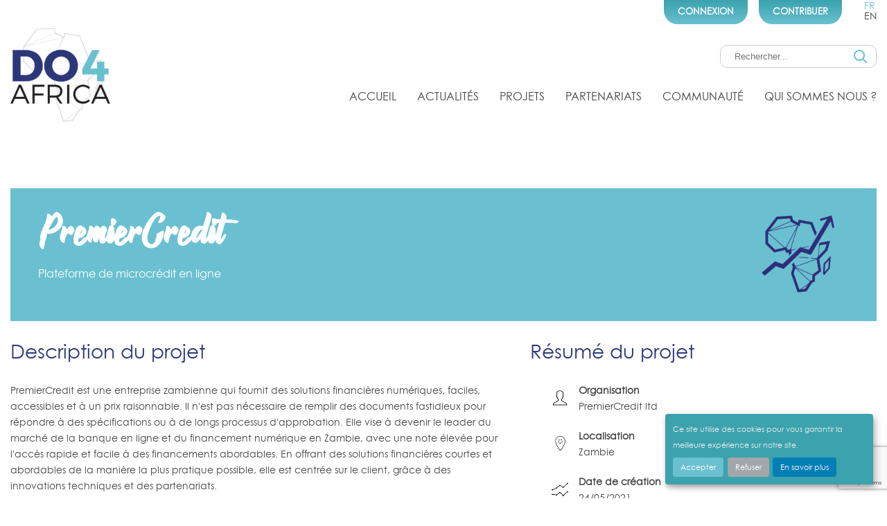

--- FILE ---
content_type: text/html; charset=UTF-8
request_url: https://www.do4africa.org/projets/premiercredit/
body_size: 14990
content:
<!doctype html>
<html lang="fr-FR">
<head>
    <meta charset="UTF-8">
    <meta name="viewport"
          content="width=device-width, user-scalable=no, initial-scale=1.0, maximum-scale=1.0, minimum-scale=1.0">
    <meta http-equiv="X-UA-Compatible" content="ie=edge">
    <title>PremierCredit - Do4africa </title><link rel="preload" as="style" href="https://fonts.googleapis.com/css2?family=Montserrat%3Awght%40300%3B500%3B700&#038;ver=5.9.3&#038;display=swap" /><link rel="stylesheet" href="https://fonts.googleapis.com/css2?family=Montserrat%3Awght%40300%3B500%3B700&#038;ver=5.9.3&#038;display=swap" media="print" onload="this.media='all'" /><noscript><link rel="stylesheet" href="https://fonts.googleapis.com/css2?family=Montserrat%3Awght%40300%3B500%3B700&#038;ver=5.9.3&#038;display=swap" /></noscript>
    
    <meta name='robots' content='index, follow, max-image-preview:large, max-snippet:-1, max-video-preview:-1' />
<link rel="alternate" href="https://www.do4africa.org/projets/premiercredit/" hreflang="fr" />
<link rel="alternate" href="https://www.do4africa.org/en/projets/premiercredit-2/" hreflang="en" />
    <script>
        var getLang = function() {
            var _lang = document.documentElement.lang;
            var _translations = {
                lang: _lang === 'fr-FR' ? 'fr' : 'en',
                privacyPolicy: _lang === 'fr-FR' ? '/charte-de-confidentialite/' : '/charte-de-confidentialite/',
                apps: {
                    fr: [
                        {
                            name: "google-analitics",
                            title: "Cookies de performance et de mesure d'audience",
                            description: "Nous partageons également des informations, quant à votre navigation sur notre site, avec nos partenaires analytiques, publicitaires et de réseaux sociaux.",
                            purposes: ["analytics", "security"],
                            required: false,
                            cookies: [
                                "_ga",
                                "_gat",
                                "_gid",
                                "__utma",
                                "__utmb",
                                "__utmc",
                                "__utmt",
                                "__utmz"
                            ],
                        },
                        {
                            name: "wordpress",
                            title: "Les cookies qui sont strictement nécessaires",
                            purposes: ["security", "usepref"],
                            description: "Il s'agit de cookies qui sont essentiels pour vous fournir le Site Internet et les Services et pour en utiliser certaines fonctionnalités, par exemple pour vous aider à vous connecter sur des zones sécurisées du Site Internet.",
                            required: true,
                            cookie: [
                                "pll_language",
                                "wordpress_",
                                "wordpress_logged_in_",
                                "wp-settings-"
                            ]

                        }
                    ],
                    en: [
                        {
                            name: "google-analitics",
                            title: "Performance and Analytics Cookies",
                            description: "We also share information about your browsing on our site, with our analytic partners, advertising and social networks.",
                            purposes: ["analytics", "security"],
                            required: false,
                            cookies: [
                                "_ga",
                                "_gat",
                                "_gid",
                                "__utma",
                                "__utmb",
                                "__utmc",
                                "__utmt",
                                "__utmz"
                            ]
                        },
                        {
                            name: "wordpress",
                            title: "Cookies that are necessary for essential purposes",
                            purposes: ["security", "usepref"],
                            description: "These cookies are essential to provide you with the Website and Services and to use some of its features, such as to enable you to log into secure areas of the Website.",
                            required: true,
                            cookie: [
                                "pll_language",
                                "wordpress_",
                                "wordpress_logged_in_",
                                "wp-settings-"
                            ]

                        }

                    ]
                }
            };

            return _translations;
        };

        var _translation = getLang();

        window.orejimeConfig = {
            cookieName: "orejime",
            cookieExpiresAfterDays: 365,
            privacyPolicy: _translation.privacyPolicy,
            default: true,
            mustConsent: false,
            lang: _translation.lang,
            translations: {
                fr: {
                    consentModal: {
                        title: "Les informations que nous collectons",
                        description: "Ici, vous pouvez voir et personnaliser les informations que nous collectons sur vous.\n",
                        privacyPolicy: {
                            name: "",
                            text: ""
                        }
                    },
                    consentNotice: {
                        changeDescription: "Des modifications ont eu lieu depuis votre dernière visite, merci de mettre à jour votre consentement.",
                        description: "Ce site utilise des cookies pour vous garantir la meilleure expérience sur notre site.\n",
                        learnMore: "En savoir plus"
                    },
                    accept: "Accepter",
                    acceptAll: "Tout accepter",
                    ok: "OK",
                    save: "Sauvegarder",
                    saveData: "Sauvegarder ma configuration sur les informations collectées",
                    decline: "Refuser",
                    declineAll: "Tout refuser",
                    close: "Fermer",
                    enabled: "Activé",
                    disabled: "Désactivé",
                    app: {
                        optOut: {
                            title: "(opt-out)",
                            description: "Cette application est chargée par défaut (mais vous pouvez la désactiver)"
                        },
                        required: {
                            title: "(toujours requis)",
                            description: "Cette application est toujours requise"
                        },
                        purposes: "Utilisations",
                        purpose: "Utilisation"
                    },
                    poweredBy: "",
                    newWindow: "nouvelle fenêtre",
                    purposes: {
                        analytics: "Analyses d\'audience",
                        security: "Securité",
                        usepref: "Préférences utilisateurs"
                    }
                },
                en: {
                    consentModal: {
                        title: "Information that we collect",
                        description: "Here, you can see and customize the information we collect about you.\n",
                        privacyPolicy: {
                            name: "",
                            text: ""
                        }
                    },
                    consentNotice: {
                        changeDescription: "Modifications have occurred since your last visit, thank you for updating your consent.",
                        description: "This site uses cookies to guarantee you the best experience on our site.\n",
                        learnMore: "Learn more"
                    },
                    accept: "Accept",
                    acceptAll: "Accept all",
                    ok: "OK",
                    save: "Save",
                    saveData: "Back up my configuration on the information collected",
                    decline: "Refuse",
                    declineAll: "Refuse all",
                    close: "Close",
                    enabled: "Enabled",
                    disabled: "Disabled",
                    app: {
                        optOut: {
                            title: "(opt-out)",
                            description: "This application is loaded by default (but you can disable it)"
                        },
                        required: {
                            title: "(always required)",
                            description: "This application is always required"
                        },
                        purposes: "uses",
                        purpose: "use"
                    },
                    poweredBy: "",
                    newWindow: "new window",
                    purposes: {
                        analytics: "Audience analysis",
                        security: "Security",
                        usepref: "User preferences"
                    }
                }
            },
            apps: _translation.lang === 'fr' ? _translation.apps.fr : _translation.apps.en
        }
    </script>
    <!-- Google Analytics -->

    <script async src="https://www.googletagmanager.com/gtag/js?id=UA-137693886-2"></script>

    <script type="opt-in" data-type="application/javascript" data-name="google-analitics">
        window.dataLayer = window.dataLayer || [];
        function gtag(){dataLayer.push(arguments);}

        gtag('js', new Date());
        gtag('config', 'UA-137693886-2', { 'anonymize_ip': true });

    </script>

    <!-- End Google Analytics -->

	<!-- This site is optimized with the Yoast SEO plugin v18.5.1 - https://yoast.com/wordpress/plugins/seo/ -->
	<link rel="canonical" href="https://www.do4africa.org/projets/premiercredit/" />
	<meta property="og:locale" content="fr_FR" />
	<meta property="og:locale:alternate" content="en_GB" />
	<meta property="og:type" content="article" />
	<meta property="og:title" content="PremierCredit - Do4africa" />
	<meta property="og:description" content="Plateforme de microcrédit en ligne" />
	<meta property="og:url" content="https://www.do4africa.org/projets/premiercredit/" />
	<meta property="og:site_name" content="Do4africa" />
	<meta name="twitter:card" content="summary_large_image" />
	<meta name="twitter:label1" content="Durée de lecture estimée" />
	<meta name="twitter:data1" content="1 minute" />
	<script type="application/ld+json" class="yoast-schema-graph">{"@context":"https://schema.org","@graph":[{"@type":"WebSite","@id":"https://www.do4africa.org/#website","url":"https://www.do4africa.org/","name":"Do4africa","description":"","potentialAction":[{"@type":"SearchAction","target":{"@type":"EntryPoint","urlTemplate":"https://www.do4africa.org/?s={search_term_string}"},"query-input":"required name=search_term_string"}],"inLanguage":"fr-FR"},{"@type":"WebPage","@id":"https://www.do4africa.org/projets/premiercredit/#webpage","url":"https://www.do4africa.org/projets/premiercredit/","name":"PremierCredit - Do4africa","isPartOf":{"@id":"https://www.do4africa.org/#website"},"datePublished":"2021-05-24T12:17:01+00:00","dateModified":"2021-05-24T12:17:01+00:00","breadcrumb":{"@id":"https://www.do4africa.org/projets/premiercredit/#breadcrumb"},"inLanguage":"fr-FR","potentialAction":[{"@type":"ReadAction","target":["https://www.do4africa.org/projets/premiercredit/"]}]},{"@type":"BreadcrumbList","@id":"https://www.do4africa.org/projets/premiercredit/#breadcrumb","itemListElement":[{"@type":"ListItem","position":1,"name":"Home","item":"https://www.do4africa.org/"},{"@type":"ListItem","position":2,"name":"PremierCredit"}]}]}</script>
	<!-- / Yoast SEO plugin. -->


<link rel='dns-prefetch' href='//cdn.jsdelivr.net' />
<link rel='dns-prefetch' href='//code.jquery.com' />
<link rel='dns-prefetch' href='//unpkg.com' />
<link rel='dns-prefetch' href='//www.google.com' />
<link rel='dns-prefetch' href='//fonts.googleapis.com' />
<link href='https://fonts.gstatic.com' crossorigin rel='preconnect' />
<link rel="alternate" type="application/rss+xml" title="Do4africa &raquo; PremierCredit Flux des commentaires" href="https://www.do4africa.org/projets/premiercredit/feed/" />
<style id='global-styles-inline-css' type='text/css'>
body{--wp--preset--color--black: #000000;--wp--preset--color--cyan-bluish-gray: #abb8c3;--wp--preset--color--white: #ffffff;--wp--preset--color--pale-pink: #f78da7;--wp--preset--color--vivid-red: #cf2e2e;--wp--preset--color--luminous-vivid-orange: #ff6900;--wp--preset--color--luminous-vivid-amber: #fcb900;--wp--preset--color--light-green-cyan: #7bdcb5;--wp--preset--color--vivid-green-cyan: #00d084;--wp--preset--color--pale-cyan-blue: #8ed1fc;--wp--preset--color--vivid-cyan-blue: #0693e3;--wp--preset--color--vivid-purple: #9b51e0;--wp--preset--gradient--vivid-cyan-blue-to-vivid-purple: linear-gradient(135deg,rgba(6,147,227,1) 0%,rgb(155,81,224) 100%);--wp--preset--gradient--light-green-cyan-to-vivid-green-cyan: linear-gradient(135deg,rgb(122,220,180) 0%,rgb(0,208,130) 100%);--wp--preset--gradient--luminous-vivid-amber-to-luminous-vivid-orange: linear-gradient(135deg,rgba(252,185,0,1) 0%,rgba(255,105,0,1) 100%);--wp--preset--gradient--luminous-vivid-orange-to-vivid-red: linear-gradient(135deg,rgba(255,105,0,1) 0%,rgb(207,46,46) 100%);--wp--preset--gradient--very-light-gray-to-cyan-bluish-gray: linear-gradient(135deg,rgb(238,238,238) 0%,rgb(169,184,195) 100%);--wp--preset--gradient--cool-to-warm-spectrum: linear-gradient(135deg,rgb(74,234,220) 0%,rgb(151,120,209) 20%,rgb(207,42,186) 40%,rgb(238,44,130) 60%,rgb(251,105,98) 80%,rgb(254,248,76) 100%);--wp--preset--gradient--blush-light-purple: linear-gradient(135deg,rgb(255,206,236) 0%,rgb(152,150,240) 100%);--wp--preset--gradient--blush-bordeaux: linear-gradient(135deg,rgb(254,205,165) 0%,rgb(254,45,45) 50%,rgb(107,0,62) 100%);--wp--preset--gradient--luminous-dusk: linear-gradient(135deg,rgb(255,203,112) 0%,rgb(199,81,192) 50%,rgb(65,88,208) 100%);--wp--preset--gradient--pale-ocean: linear-gradient(135deg,rgb(255,245,203) 0%,rgb(182,227,212) 50%,rgb(51,167,181) 100%);--wp--preset--gradient--electric-grass: linear-gradient(135deg,rgb(202,248,128) 0%,rgb(113,206,126) 100%);--wp--preset--gradient--midnight: linear-gradient(135deg,rgb(2,3,129) 0%,rgb(40,116,252) 100%);--wp--preset--duotone--dark-grayscale: url('#wp-duotone-dark-grayscale');--wp--preset--duotone--grayscale: url('#wp-duotone-grayscale');--wp--preset--duotone--purple-yellow: url('#wp-duotone-purple-yellow');--wp--preset--duotone--blue-red: url('#wp-duotone-blue-red');--wp--preset--duotone--midnight: url('#wp-duotone-midnight');--wp--preset--duotone--magenta-yellow: url('#wp-duotone-magenta-yellow');--wp--preset--duotone--purple-green: url('#wp-duotone-purple-green');--wp--preset--duotone--blue-orange: url('#wp-duotone-blue-orange');--wp--preset--font-size--small: 13px;--wp--preset--font-size--medium: 20px;--wp--preset--font-size--large: 36px;--wp--preset--font-size--x-large: 42px;}.has-black-color{color: var(--wp--preset--color--black) !important;}.has-cyan-bluish-gray-color{color: var(--wp--preset--color--cyan-bluish-gray) !important;}.has-white-color{color: var(--wp--preset--color--white) !important;}.has-pale-pink-color{color: var(--wp--preset--color--pale-pink) !important;}.has-vivid-red-color{color: var(--wp--preset--color--vivid-red) !important;}.has-luminous-vivid-orange-color{color: var(--wp--preset--color--luminous-vivid-orange) !important;}.has-luminous-vivid-amber-color{color: var(--wp--preset--color--luminous-vivid-amber) !important;}.has-light-green-cyan-color{color: var(--wp--preset--color--light-green-cyan) !important;}.has-vivid-green-cyan-color{color: var(--wp--preset--color--vivid-green-cyan) !important;}.has-pale-cyan-blue-color{color: var(--wp--preset--color--pale-cyan-blue) !important;}.has-vivid-cyan-blue-color{color: var(--wp--preset--color--vivid-cyan-blue) !important;}.has-vivid-purple-color{color: var(--wp--preset--color--vivid-purple) !important;}.has-black-background-color{background-color: var(--wp--preset--color--black) !important;}.has-cyan-bluish-gray-background-color{background-color: var(--wp--preset--color--cyan-bluish-gray) !important;}.has-white-background-color{background-color: var(--wp--preset--color--white) !important;}.has-pale-pink-background-color{background-color: var(--wp--preset--color--pale-pink) !important;}.has-vivid-red-background-color{background-color: var(--wp--preset--color--vivid-red) !important;}.has-luminous-vivid-orange-background-color{background-color: var(--wp--preset--color--luminous-vivid-orange) !important;}.has-luminous-vivid-amber-background-color{background-color: var(--wp--preset--color--luminous-vivid-amber) !important;}.has-light-green-cyan-background-color{background-color: var(--wp--preset--color--light-green-cyan) !important;}.has-vivid-green-cyan-background-color{background-color: var(--wp--preset--color--vivid-green-cyan) !important;}.has-pale-cyan-blue-background-color{background-color: var(--wp--preset--color--pale-cyan-blue) !important;}.has-vivid-cyan-blue-background-color{background-color: var(--wp--preset--color--vivid-cyan-blue) !important;}.has-vivid-purple-background-color{background-color: var(--wp--preset--color--vivid-purple) !important;}.has-black-border-color{border-color: var(--wp--preset--color--black) !important;}.has-cyan-bluish-gray-border-color{border-color: var(--wp--preset--color--cyan-bluish-gray) !important;}.has-white-border-color{border-color: var(--wp--preset--color--white) !important;}.has-pale-pink-border-color{border-color: var(--wp--preset--color--pale-pink) !important;}.has-vivid-red-border-color{border-color: var(--wp--preset--color--vivid-red) !important;}.has-luminous-vivid-orange-border-color{border-color: var(--wp--preset--color--luminous-vivid-orange) !important;}.has-luminous-vivid-amber-border-color{border-color: var(--wp--preset--color--luminous-vivid-amber) !important;}.has-light-green-cyan-border-color{border-color: var(--wp--preset--color--light-green-cyan) !important;}.has-vivid-green-cyan-border-color{border-color: var(--wp--preset--color--vivid-green-cyan) !important;}.has-pale-cyan-blue-border-color{border-color: var(--wp--preset--color--pale-cyan-blue) !important;}.has-vivid-cyan-blue-border-color{border-color: var(--wp--preset--color--vivid-cyan-blue) !important;}.has-vivid-purple-border-color{border-color: var(--wp--preset--color--vivid-purple) !important;}.has-vivid-cyan-blue-to-vivid-purple-gradient-background{background: var(--wp--preset--gradient--vivid-cyan-blue-to-vivid-purple) !important;}.has-light-green-cyan-to-vivid-green-cyan-gradient-background{background: var(--wp--preset--gradient--light-green-cyan-to-vivid-green-cyan) !important;}.has-luminous-vivid-amber-to-luminous-vivid-orange-gradient-background{background: var(--wp--preset--gradient--luminous-vivid-amber-to-luminous-vivid-orange) !important;}.has-luminous-vivid-orange-to-vivid-red-gradient-background{background: var(--wp--preset--gradient--luminous-vivid-orange-to-vivid-red) !important;}.has-very-light-gray-to-cyan-bluish-gray-gradient-background{background: var(--wp--preset--gradient--very-light-gray-to-cyan-bluish-gray) !important;}.has-cool-to-warm-spectrum-gradient-background{background: var(--wp--preset--gradient--cool-to-warm-spectrum) !important;}.has-blush-light-purple-gradient-background{background: var(--wp--preset--gradient--blush-light-purple) !important;}.has-blush-bordeaux-gradient-background{background: var(--wp--preset--gradient--blush-bordeaux) !important;}.has-luminous-dusk-gradient-background{background: var(--wp--preset--gradient--luminous-dusk) !important;}.has-pale-ocean-gradient-background{background: var(--wp--preset--gradient--pale-ocean) !important;}.has-electric-grass-gradient-background{background: var(--wp--preset--gradient--electric-grass) !important;}.has-midnight-gradient-background{background: var(--wp--preset--gradient--midnight) !important;}.has-small-font-size{font-size: var(--wp--preset--font-size--small) !important;}.has-medium-font-size{font-size: var(--wp--preset--font-size--medium) !important;}.has-large-font-size{font-size: var(--wp--preset--font-size--large) !important;}.has-x-large-font-size{font-size: var(--wp--preset--font-size--x-large) !important;}
</style>
<link rel='stylesheet' id='contact-form-7-css'  href='https://www.do4africa.org/app/plugins/contact-form-7/includes/css/styles.css?ver=5.5.6' type='text/css' media='all' />
<link rel='stylesheet' id='url-shortify-css'  href='https://www.do4africa.org/app/plugins/url-shortify/lite/dist/styles/url-shortify.css?ver=1.5.11' type='text/css' media='all' />

<link rel='stylesheet' id='uikit.css-css'  href='https://cdn.jsdelivr.net/npm/uikit@3.9.4/dist/css/uikit.min.css?ver=5.9.3' type='text/css' media='all' />
<link rel='stylesheet' id='select2.css-css'  href='https://cdn.jsdelivr.net/npm/select2@4.1.0-rc.0/dist/css/select2.min.css?ver=5.9.3' type='text/css' media='all' />
<link rel='stylesheet' id='orejime.css-css'  href='https://unpkg.com/orejime@1.2.4/dist/orejime.css?ver=5.9.3' type='text/css' media='all' />
<link rel='stylesheet' id='main.css-css'  href='https://www.do4africa.org/app/themes/do4africa/dist/css/main-e779b46d.css?ver=5.9.3' type='text/css' media='all' />
<script type='text/javascript' src='https://www.do4africa.org/wp/wp-includes/js/jquery/jquery.min.js?ver=3.6.0' id='jquery-core-js'></script>
<script type='text/javascript' src='https://www.do4africa.org/wp/wp-includes/js/jquery/jquery-migrate.min.js?ver=3.3.2' id='jquery-migrate-js'></script>
<script type='text/javascript' id='url-shortify-js-extra'>
/* <![CDATA[ */
var usParams = {"ajaxurl":"https:\/\/www.do4africa.org\/wp\/wp-admin\/admin-ajax.php"};
/* ]]> */
</script>
<script type='text/javascript' src='https://www.do4africa.org/app/plugins/url-shortify/lite/dist/scripts/url-shortify.js?ver=1.5.11' id='url-shortify-js'></script>
<script type='text/javascript' src='https://cdn.jsdelivr.net/npm/uikit@3.9.4/dist/js/uikit.min.js?ver=5.9.3' id='uikit.js-js'></script>
<script type='text/javascript' src='https://cdn.jsdelivr.net/npm/uikit@3.9.4/dist/js/uikit-icons.min.js?ver=5.9.3' id='uikit-icons.js-js'></script>
<script src="https://code.jquery.com/jquery-3.6.0.min.js?ver=5.9.3" type="text/javascript" integrity="sha256-/xUj+3OJU5yExlq6GSYGSHk7tPXikynS7ogEvDej/m4=" crossorigin="anonymous"></script>
<script type='text/javascript' src='https://cdn.jsdelivr.net/npm/select2@4.1.0-rc.0/dist/js/select2.min.js?ver=5.9.3' id='select2.js-js'></script>
<script type='text/javascript' src='https://unpkg.com/orejime@1.2.4/dist/orejime.js?ver=5.9.3' id='orejime.js-js'></script>
<script type='text/javascript' src='https://www.do4africa.org/app/themes/do4africa/dist/js/main-e779b46d.js?ver=5.9.3' id='main.js-js'></script>
<link rel="https://api.w.org/" href="https://www.do4africa.org/wp-json/" /><link rel="alternate" type="application/json" href="https://www.do4africa.org/wp-json/wp/v2/projets/19170" /><meta name="generator" content="WordPress 5.9.3" />
<link rel='shortlink' href='https://www.do4africa.org/?p=19170' />
<link rel="alternate" type="application/json+oembed" href="https://www.do4africa.org/wp-json/oembed/1.0/embed?url=https%3A%2F%2Fwww.do4africa.org%2Fprojets%2Fpremiercredit%2F" />
<link rel="alternate" type="text/xml+oembed" href="https://www.do4africa.org/wp-json/oembed/1.0/embed?url=https%3A%2F%2Fwww.do4africa.org%2Fprojets%2Fpremiercredit%2F&#038;format=xml" />
<meta name="generator" content="Site Kit by Google 1.73.0" /><script type="text/javascript">//<![CDATA[
  function external_links_in_new_windows_loop() {
    if (!document.links) {
      document.links = document.getElementsByTagName('a');
    }
    var change_link = false;
    var force = '';
    var ignore = '';

    for (var t=0; t<document.links.length; t++) {
      var all_links = document.links[t];
      change_link = false;
      
      if(document.links[t].hasAttribute('onClick') == false) {
        // forced if the address starts with http (or also https), but does not link to the current domain
        if(all_links.href.search(/^http/) != -1 && all_links.href.search('www.do4africa.org') == -1 && all_links.href.search(/^#/) == -1) {
          // console.log('Changed ' + all_links.href);
          change_link = true;
        }
          
        if(force != '' && all_links.href.search(force) != -1) {
          // forced
          // console.log('force ' + all_links.href);
          change_link = true;
        }
        
        if(ignore != '' && all_links.href.search(ignore) != -1) {
          // console.log('ignore ' + all_links.href);
          // ignored
          change_link = false;
        }

        if(change_link == true) {
          // console.log('Changed ' + all_links.href);
          document.links[t].setAttribute('onClick', 'javascript:window.open(\''+all_links.href+'\'); return false;');
          document.links[t].removeAttribute('target');
        }
      }
    }
  }
  
  // Load
  function external_links_in_new_windows_load(func)
  {  
    var oldonload = window.onload;
    if (typeof window.onload != 'function'){
      window.onload = func;
    } else {
      window.onload = function(){
        oldonload();
        func();
      }
    }
  }

  external_links_in_new_windows_load(external_links_in_new_windows_loop);
  //]]></script>


<script type="text/javascript">var _rollbarConfig = {"accessToken":"85abe4e2ef1246319940d9c2cef52362","captureUncaught":true,"payload":{"environment":"production"}};!function(r){function o(n){if(e[n])return e[n].exports;var t=e[n]={exports:{},id:n,loaded:!1};return r[n].call(t.exports,t,t.exports,o),t.loaded=!0,t.exports}var e={};return o.m=r,o.c=e,o.p="",o(0)}([function(r,o,e){"use strict";var n=e(1),t=e(4);_rollbarConfig=_rollbarConfig||{},_rollbarConfig.rollbarJsUrl=_rollbarConfig.rollbarJsUrl||"https://cdnjs.cloudflare.com/ajax/libs/rollbar.js/2.6.1/rollbar.min.js",_rollbarConfig.async=void 0===_rollbarConfig.async||_rollbarConfig.async;var a=n.setupShim(window,_rollbarConfig),l=t(_rollbarConfig);window.rollbar=n.Rollbar,a.loadFull(window,document,!_rollbarConfig.async,_rollbarConfig,l)},function(r,o,e){"use strict";function n(r){return function(){try{return r.apply(this,arguments)}catch(r){try{console.error("[Rollbar]: Internal error",r)}catch(r){}}}}function t(r,o){this.options=r,this._rollbarOldOnError=null;var e=s++;this.shimId=function(){return e},"undefined"!=typeof window&&window._rollbarShims&&(window._rollbarShims[e]={handler:o,messages:[]})}function a(r,o){if(r){var e=o.globalAlias||"Rollbar";if("object"==typeof r[e])return r[e];r._rollbarShims={},r._rollbarWrappedError=null;var t=new p(o);return n(function(){o.captureUncaught&&(t._rollbarOldOnError=r.onerror,i.captureUncaughtExceptions(r,t,!0),i.wrapGlobals(r,t,!0)),o.captureUnhandledRejections&&i.captureUnhandledRejections(r,t,!0);var n=o.autoInstrument;return o.enabled!==!1&&(void 0===n||n===!0||"object"==typeof n&&n.network)&&r.addEventListener&&(r.addEventListener("load",t.captureLoad.bind(t)),r.addEventListener("DOMContentLoaded",t.captureDomContentLoaded.bind(t))),r[e]=t,t})()}}function l(r){return n(function(){var o=this,e=Array.prototype.slice.call(arguments,0),n={shim:o,method:r,args:e,ts:new Date};window._rollbarShims[this.shimId()].messages.push(n)})}var i=e(2),s=0,d=e(3),c=function(r,o){return new t(r,o)},p=function(r){return new d(c,r)};t.prototype.loadFull=function(r,o,e,t,a){var l=function(){var o;if(void 0===r._rollbarDidLoad){o=new Error("rollbar.js did not load");for(var e,n,t,l,i=0;e=r._rollbarShims[i++];)for(e=e.messages||[];n=e.shift();)for(t=n.args||[],i=0;i<t.length;++i)if(l=t[i],"function"==typeof l){l(o);break}}"function"==typeof a&&a(o)},i=!1,s=o.createElement("script"),d=o.getElementsByTagName("script")[0],c=d.parentNode;s.crossOrigin="",s.src=t.rollbarJsUrl,e||(s.async=!0),s.onload=s.onreadystatechange=n(function(){if(!(i||this.readyState&&"loaded"!==this.readyState&&"complete"!==this.readyState)){s.onload=s.onreadystatechange=null;try{c.removeChild(s)}catch(r){}i=!0,l()}}),c.insertBefore(s,d)},t.prototype.wrap=function(r,o,e){try{var n;if(n="function"==typeof o?o:function(){return o||{}},"function"!=typeof r)return r;if(r._isWrap)return r;if(!r._rollbar_wrapped&&(r._rollbar_wrapped=function(){e&&"function"==typeof e&&e.apply(this,arguments);try{return r.apply(this,arguments)}catch(e){var o=e;throw o&&("string"==typeof o&&(o=new String(o)),o._rollbarContext=n()||{},o._rollbarContext._wrappedSource=r.toString(),window._rollbarWrappedError=o),o}},r._rollbar_wrapped._isWrap=!0,r.hasOwnProperty))for(var t in r)r.hasOwnProperty(t)&&(r._rollbar_wrapped[t]=r[t]);return r._rollbar_wrapped}catch(o){return r}};for(var u="log,debug,info,warn,warning,error,critical,global,configure,handleUncaughtException,handleUnhandledRejection,captureEvent,captureDomContentLoaded,captureLoad".split(","),f=0;f<u.length;++f)t.prototype[u[f]]=l(u[f]);r.exports={setupShim:a,Rollbar:p}},function(r,o){"use strict";function e(r,o,e){if(r){var t;if("function"==typeof o._rollbarOldOnError)t=o._rollbarOldOnError;else if(r.onerror){for(t=r.onerror;t._rollbarOldOnError;)t=t._rollbarOldOnError;o._rollbarOldOnError=t}var a=function(){var e=Array.prototype.slice.call(arguments,0);n(r,o,t,e)};e&&(a._rollbarOldOnError=t),r.onerror=a}}function n(r,o,e,n){r._rollbarWrappedError&&(n[4]||(n[4]=r._rollbarWrappedError),n[5]||(n[5]=r._rollbarWrappedError._rollbarContext),r._rollbarWrappedError=null),o.handleUncaughtException.apply(o,n),e&&e.apply(r,n)}function t(r,o,e){if(r){"function"==typeof r._rollbarURH&&r._rollbarURH.belongsToShim&&r.removeEventListener("unhandledrejection",r._rollbarURH);var n=function(r){var e,n,t;try{e=r.reason}catch(r){e=void 0}try{n=r.promise}catch(r){n="[unhandledrejection] error getting `promise` from event"}try{t=r.detail,!e&&t&&(e=t.reason,n=t.promise)}catch(r){}e||(e="[unhandledrejection] error getting `reason` from event"),o&&o.handleUnhandledRejection&&o.handleUnhandledRejection(e,n)};n.belongsToShim=e,r._rollbarURH=n,r.addEventListener("unhandledrejection",n)}}function a(r,o,e){if(r){var n,t,a="EventTarget,Window,Node,ApplicationCache,AudioTrackList,ChannelMergerNode,CryptoOperation,EventSource,FileReader,HTMLUnknownElement,IDBDatabase,IDBRequest,IDBTransaction,KeyOperation,MediaController,MessagePort,ModalWindow,Notification,SVGElementInstance,Screen,TextTrack,TextTrackCue,TextTrackList,WebSocket,WebSocketWorker,Worker,XMLHttpRequest,XMLHttpRequestEventTarget,XMLHttpRequestUpload".split(",");for(n=0;n<a.length;++n)t=a[n],r[t]&&r[t].prototype&&l(o,r[t].prototype,e)}}function l(r,o,e){if(o.hasOwnProperty&&o.hasOwnProperty("addEventListener")){for(var n=o.addEventListener;n._rollbarOldAdd&&n.belongsToShim;)n=n._rollbarOldAdd;var t=function(o,e,t){n.call(this,o,r.wrap(e),t)};t._rollbarOldAdd=n,t.belongsToShim=e,o.addEventListener=t;for(var a=o.removeEventListener;a._rollbarOldRemove&&a.belongsToShim;)a=a._rollbarOldRemove;var l=function(r,o,e){a.call(this,r,o&&o._rollbar_wrapped||o,e)};l._rollbarOldRemove=a,l.belongsToShim=e,o.removeEventListener=l}}r.exports={captureUncaughtExceptions:e,captureUnhandledRejections:t,wrapGlobals:a}},function(r,o){"use strict";function e(r,o){this.impl=r(o,this),this.options=o,n(e.prototype)}function n(r){for(var o=function(r){return function(){var o=Array.prototype.slice.call(arguments,0);if(this.impl[r])return this.impl[r].apply(this.impl,o)}},e="log,debug,info,warn,warning,error,critical,global,configure,handleUncaughtException,handleUnhandledRejection,_createItem,wrap,loadFull,shimId,captureEvent,captureDomContentLoaded,captureLoad".split(","),n=0;n<e.length;n++)r[e[n]]=o(e[n])}e.prototype._swapAndProcessMessages=function(r,o){this.impl=r(this.options);for(var e,n,t;e=o.shift();)n=e.method,t=e.args,this[n]&&"function"==typeof this[n]&&("captureDomContentLoaded"===n||"captureLoad"===n?this[n].apply(this,[t[0],e.ts]):this[n].apply(this,t));return this},r.exports=e},function(r,o){"use strict";r.exports=function(r){return function(o){if(!o&&!window._rollbarInitialized){r=r||{};for(var e,n,t=r.globalAlias||"Rollbar",a=window.rollbar,l=function(r){return new a(r)},i=0;e=window._rollbarShims[i++];)n||(n=e.handler),e.handler._swapAndProcessMessages(l,e.messages);window[t]=n,window._rollbarInitialized=!0}}}}]);;</script><meta name="framework" content="Redux 4.3.9" /><link rel="icon" href="https://www.do4africa.org/app/uploads/2021/12/cropped-do4africaretina-32x32.png" sizes="32x32" />
<link rel="icon" href="https://www.do4africa.org/app/uploads/2021/12/cropped-do4africaretina-192x192.png" sizes="192x192" />
<link rel="apple-touch-icon" href="https://www.do4africa.org/app/uploads/2021/12/cropped-do4africaretina-180x180.png" />
<meta name="msapplication-TileImage" content="https://www.do4africa.org/app/uploads/2021/12/cropped-do4africaretina-270x270.png" />
    
</head>
<body class="projets-template-default single single-projets postid-19170 premiercredit">
<div class="container">
    <div class="main-navigation">
        <a href="https://www.do4africa.org" class="logo__wrapper" title="Do4africa">
                        <img src="https://www.do4africa.org/app/themes/do4africa/dist/img/do4africaretina.png" alt="Do4africa">
                    </a>
        <div class="navigation__wrapper">
            <div class="cta-languages__wrapper">
                <div class="cta__wrapper">
                                                            <a href="https://www.do4africa.org/wp/wp-login.php" class="cta cta-header">Connexion</a>
                                            <a href="https://www.do4africa.org/wp/wp-login.php?action=register" class="cta cta-header">Contribuer</a>
                                    </div>
                                    <ul class="languages-switcher">
                        	<li class="lang-item lang-item-2 lang-item-fr current-lang lang-item-first"><a  lang="fr-FR" hreflang="fr-FR" href="https://www.do4africa.org/projets/premiercredit/">fr</a></li>
	<li class="lang-item lang-item-4 lang-item-en"><a  lang="en-GB" hreflang="en-GB" href="https://www.do4africa.org/en/projets/premiercredit-2/">en</a></li>
                    </ul>
                                <div class="languages__wrapper"></div>
            </div>
            <div class="search__wrapper">
                <form role="search" method="get" id="searchform" class="searchform" action="https://www.do4africa.org/">
    <div>
        <input type="text" placeholder="Rechercher..." value="" name="s" id="s" class="search-input">
        <input type="submit" id="searchsubmit" value="Rechercher...">
    </div>
    </form>
            </div>
            <div class="nav-menu__wrapper">
                <div class="menu-menu-principal-container"><ul id="menu-menu-principal" class="nav"><li id="menu-item-58" class="menu-item menu-item-type-post_type menu-item-object-page menu-item-home menu-item-58"><a href="https://www.do4africa.org/">Accueil</a></li>
<li id="menu-item-59" class="menu-item menu-item-type-post_type menu-item-object-page menu-item-59"><a href="https://www.do4africa.org/actualites/">Actualités</a></li>
<li id="menu-item-5440" class="menu-item menu-item-type-post_type menu-item-object-page menu-item-5440"><a href="https://www.do4africa.org/projets/">Projets</a></li>
<li id="menu-item-61" class="menu-item menu-item-type-post_type menu-item-object-page menu-item-61"><a href="https://www.do4africa.org/partenariats/">Partenariats</a></li>
<li id="menu-item-60" class="menu-item menu-item-type-post_type menu-item-object-page menu-item-60"><a href="https://www.do4africa.org/communaute/">Communauté</a></li>
<li id="menu-item-63" class="menu-item menu-item-type-post_type menu-item-object-page menu-item-63"><a href="https://www.do4africa.org/qui-sommes-nous/">Qui sommes nous ?</a></li>
</ul></div>                <button class="burger"></button>
            </div>

        </div>
    </div>
</div>

<main class="main main-single-project">
    <section class="single-header">
    <div class="container">
        <div class="single-header-content">
            <div class="single-header-text">
                <h1>PremierCredit</h1>
                <p>Plateforme de microcrédit en ligne</p>
            </div>
            <div class="single-header-image-cat">
                <img width="150" height="150" src="https://www.do4africa.org/app/uploads/2021/12/afrique-1-3-150x150.png" class="attachment-thumbnail size-thumbnail" alt="" loading="lazy" srcset="https://www.do4africa.org/app/uploads/2021/12/afrique-1-3-150x150.png 150w, https://www.do4africa.org/app/uploads/2021/12/afrique-1-3.png 200w" sizes="(max-width: 150px) 100vw, 150px" />            </div>
        </div>
    </div>
</section>
<section class="single-content">
    <div class="container">
        <div class="single-content__wrapper">
            <div class="single-content-left">
                <h2>Description du projet</h2>
                <p>PremierCredit est une entreprise zambienne qui fournit des solutions financières numériques, faciles, accessibles et à un prix raisonnable. Il n'est pas nécessaire de remplir des documents fastidieux pour répondre à des spécifications ou à de longs processus d'approbation. Elle vise à devenir le leader du marché de la banque en ligne et du financement numérique en Zambie, avec une note élevée pour l'accès rapide et facile à des financements abordables. En offrant des solutions financières courtes et abordables de la manière la plus pratique possible, elle est centrée sur le client, grâce à des innovations techniques et des partenariats.</p>
                                <p>
                    <span>Tags:</span>
                    <a href="https://www.do4africa.org/tags/fintech/" rel="tag">Fintech</a>                </p>
                                                <h2>Liens utiles</h2>
                    <!--<div class="liens-sociaux">
                        <ul>
                                                            <li><a href="" target="_blank" class="link-facebook"></a></li>
                                                                                        <li><a href="" target="_blank" class="link-twitter"></a></li>
                                                                                        <li><a href="" target="_blank" class="link-linkedin"></a></li>
                                                                                        <li><a href="" target="_blank" class="link-youtube"></a></li>
                                                    </ul>
                    </div>-->
                        <div class="liens-sociaux">
        <ul>
                                        <li><a href="https://ventureburn.com/2020/12/zambia-micro-lending-startup-receives-650-000-investment/" target="_blank" class="link-press"></a></li>
                                        <li><a href="https://twitter.com/premiercreditzm" target="_blank" class="link-twitter"></a></li>
                                        <li><a href="https://www.facebook.com/premiercreditzm" target="_blank" class="link-facebook"></a></li>
                                        <li><a href="https://www.youtube.com/channel/UCKJSWW5wblbivUYSeGheWnw" target="_blank" class="link-youtube"></a></li>
                                        <li><a href="https://www.linkedin.com/company/premiercredit-zambia-limited/about/" target="_blank" class="link-linkedin"></a></li>
                    </ul>
    </div>
                                <!--
                <h2></h2>
                <div class="liens-sociaux">
                    <ul>
                                                    <li><a href="" target="_blank" class="link-press"></a></li>
                                                                            <li><a href="" target="_blank" class="link-website"></a></li>
                                            </ul>
                </div>
                -->            </div>
            <div class="single-content-right">
                <h2>Résumé du projet</h2>
                <ul class="project-summary">
                                            <li class="organisme">
                            <span class="label">Organisation</span>
                            <span class="value">PremierCredit ltd</span>
                        </li>
                                                                                    <li class="location">
                            <span class="label">Localisation</span>
                                                            <span class="value">Zambie</span>
                                                    </li>
                                                                <li class="date_creation">
                            <span class="label">Date de création</span>
                            <span class="value">24/05/2021</span>
                        </li>
                                                                <li class="category">
                            <span class="label">Project category</span>
                            <!--<span class="value"></span>-->
                                                            <span class="value">
                                    <span>Smart-économie</span>                                </span>
                                                    </li>
                                                                <li class="tags_terms">
                                                            <ul>
                                    <li>Fintech</li>                                </ul>
                                                    </li>
                                    </ul>
                <div>
            <ul class="share-buttons">
        <li>
            <a class="share-facebook" href="https://www.facebook.com/sharer/sharer.php?u=https://www.do4africa.org/projets/premiercredit/" title="Share on Facebook" target="_blank">
                <svg id="facebook" data-name="facebook" xmlns="http://www.w3.org/2000/svg" viewBox="0 0 30.61 59.03">
                    <path fill="#6ac0d0" d="M47.2,12.76H41.63c-4.36,0-5.18,2.09-5.18,5.11v6.71h10.4l-1.38,10.5h-9V62H25.59V35.07h-9V24.57h9V16.84c0-9,5.5-13.87,13.52-13.87a69.4,69.4,0,0,1,8.09.43Z" transform="translate(-16.59 -2.97)"/>
                </svg>
            </a>
        </li>
        <li>
            <a class="share-twitter" href="https://twitter.com/intent/tweet?url=https://www.do4africa.org/projets/premiercredit/&text=PremierCredit&via=" title="Tweet this" target="_blank">
                <svg id="twitter" data-name="twitter" xmlns="http://www.w3.org/2000/svg" viewBox="0 0 58.1 47.2">
                    <path fill="#6ac0d0" d="M54.86,20.19v1.55c0,15.74-12,33.88-33.88,33.88A33.64,33.64,0,0,1,2.74,50.27a24.55,24.55,0,0,0,2.88.15A23.84,23.84,0,0,0,20.4,45.33,11.93,11.93,0,0,1,9.27,37.07a15,15,0,0,0,2.25.18,12.58,12.58,0,0,0,3.13-.41A11.91,11.91,0,0,1,5.1,25.17V25a12,12,0,0,0,5.38,1.51A11.92,11.92,0,0,1,6.8,10.61,33.84,33.84,0,0,0,31.35,23.06a13.44,13.44,0,0,1-.29-2.73,11.92,11.92,0,0,1,20.61-8.15,23.43,23.43,0,0,0,7.56-2.87A11.87,11.87,0,0,1,54,15.88,23.87,23.87,0,0,0,60.84,14,25.59,25.59,0,0,1,54.86,20.19Z" transform="translate(-2.74 -8.42)"/>
                </svg>
            </a>
        </li>
        <li>
            <a class="share-linkedin" href="http://www.linkedin.com/shareArticle?mini=true&url=https://www.do4africa.org/projets/premiercredit/&title=PremierCredit&source=Jonaky_Blog" title="Share on Linkedin" target="_blank">
                <svg id="linkedin" data-name="linkedin" xmlns="http://www.w3.org/2000/svg" viewBox="0 0 292 292">
                    <path fill="#6ac0d0" d="M186.4 142.4c0 19-15.3 34.5-34.2 34.5 -18.9 0-34.2-15.4-34.2-34.5 0-19 15.3-34.5 34.2-34.5C171.1 107.9 186.4 123.4 186.4 142.4zM181.4 201.3h-57.8V388.1h57.8V201.3zM273.8 201.3h-55.4V388.1h55.4c0 0 0-69.3 0-98 0-26.3 12.1-41.9 35.2-41.9 21.3 0 31.5 15 31.5 41.9 0 26.9 0 98 0 98h57.5c0 0 0-68.2 0-118.3 0-50-28.3-74.2-68-74.2 -39.6 0-56.3 30.9-56.3 30.9v-25.2H273.8z" transform="translate(-104.55 -69.65)" />
                </svg>
            </a>
        </li>
    </ul>
</div>
            </div>
        </div>
    </div>
</section>
    <section class="highlighted-projects">
        <div class="container">
            <h2 class="similar-projects">Projets similaires</h2>
            <ul class="projects__wrapper">
                                    <li class="project__wrapper">
                        <div class="project__inner">
                            <h2>WILLIAM EYIKE</h2>
                            <h3 class="category-name">Smart-économie</h3>
                            <div class="content__wrapper">
                                                                    <div class="category">
                                        <div class="category-icon"><img src="https://www.do4africa.org/app/uploads/2021/12/afrique-1-3.png"> </div>
                                    </div>
                                                                <div class="content">
                                    WILIKS est un réseau social interne privé conçu en application web et mobile qui offre des comptes d’intranets aux entreprises et institutions&hellip;                                </div>
                            </div>
                            <div class="show-more">
                                <div class="read-more">WILIKS est un <a href="https://www.do4africa.org/projets/william-eyike/">[Lire&nbsp;la&nbsp;suite]</a></div>
                                <div class="more-info"><a href="https://www.do4africa.org/projets/william-eyike/" class="more-info-btn">More info</a></div>
                            </div>
                        </div>
                    </li>
                                    <li class="project__wrapper">
                        <div class="project__inner">
                            <h2>PAYLIS</h2>
                            <h3 class="category-name">Smart-Sociétal</h3>
                            <div class="content__wrapper">
                                                                    <div class="category">
                                        <div class="category-icon"><img src="https://www.do4africa.org/app/uploads/2021/12/man.png"> </div>
                                    </div>
                                                                <div class="content">
                                    PAYLIS est une plateforme digitale accompagnée de son application mobile en marque blanche servant de point d’entrée des services financiers digitaux pour&hellip;                                </div>
                            </div>
                            <div class="show-more">
                                <div class="read-more">PAYLIS est une <a href="https://www.do4africa.org/projets/paylis/">[Lire&nbsp;la&nbsp;suite]</a></div>
                                <div class="more-info"><a href="https://www.do4africa.org/projets/paylis/" class="more-info-btn">More info</a></div>
                            </div>
                        </div>
                    </li>
                                    <li class="project__wrapper">
                        <div class="project__inner">
                            <h2>MAWELNI</h2>
                            <h3 class="category-name">Smart-Sociétal</h3>
                            <div class="content__wrapper">
                                                                    <div class="category">
                                        <div class="category-icon"><img src="https://www.do4africa.org/app/uploads/2021/12/man.png"> </div>
                                    </div>
                                                                <div class="content">
                                    MAWELNI est une place de marché de service financiers et non financiers à destination des microentreprise/TPE pour leur simplifier l’accès au financement&hellip;                                </div>
                            </div>
                            <div class="show-more">
                                <div class="read-more">MAWELNI est une <a href="https://www.do4africa.org/projets/mawelni/">[Lire&nbsp;la&nbsp;suite]</a></div>
                                <div class="more-info"><a href="https://www.do4africa.org/projets/mawelni/" class="more-info-btn">More info</a></div>
                            </div>
                        </div>
                    </li>
                            </ul>
        </div>
    </section>
</main>
<footer>
    <div class="container">
        <div class="footer-nav__wrapper">
            <div class="footer-nav-1">
                <div class="menu-footer-menu-1-container"><ul id="menu-footer-menu-1" class="footer-nav"><li id="menu-item-71" class="menu-item menu-item-type-post_type menu-item-object-page menu-item-home menu-item-71"><a href="https://www.do4africa.org/">Accueil</a></li>
<li id="menu-item-72" class="menu-item menu-item-type-post_type menu-item-object-page menu-item-72"><a href="https://www.do4africa.org/actualites/">Actualités</a></li>
<li id="menu-item-74" class="menu-item menu-item-type-post_type menu-item-object-page menu-item-74"><a href="https://www.do4africa.org/qui-sommes-nous/">Qui sommes nous ?</a></li>
<li id="menu-item-73" class="menu-item menu-item-type-post_type menu-item-object-page menu-item-73"><a href="https://www.do4africa.org/contact/">Contact</a></li>
</ul></div>            </div>
            <div class="footer-nav-2">
                <div class="menu-footer-menu-2-container"><ul id="menu-footer-menu-2" class="footer-nav"><li id="menu-item-77" class="menu-item menu-item-type-post_type menu-item-object-page menu-item-77"><a href="https://www.do4africa.org/partenariats/">Partenariats</a></li>
<li id="menu-item-76" class="menu-item menu-item-type-post_type menu-item-object-page menu-item-76"><a href="https://www.do4africa.org/communaute/">Communauté</a></li>
<li id="menu-item-75" class="menu-item menu-item-type-post_type menu-item-object-page menu-item-75"><a href="https://www.do4africa.org/open-data/">Open Data</a></li>
</ul></div>            </div>
            <div class="footer-description">
                <div class="footer-description-text">
                    <h2>DO<span>4</span>Africa</h2>
                    <p>
                        Digital Observer 4 Africa est une initiative de TACTIS et SMART AFRICA pour contribuer au développement des innovations digitales en Afrique. Elle a vocation à donner plus de visibilité aux projets digitaux et à promouvoir une communauté d’innovation.                    </p>
                </div>
                <div class="footer-description-logo-social">
                    <a href="https://www.do4africa.org" class="footer-logo__wrapper">
                    </a>
                    <div class="footer-social">
                        <div class="menu-social-navigations-container"><ul id="menu-social-navigations" class="btn-social"><li id="menu-item-87" class="facebook menu-item menu-item-type-custom menu-item-object-custom menu-item-87"><a href="https://www.facebook.com/do4africa">Facebook</a></li>
<li id="menu-item-88" class="linkedin menu-item menu-item-type-custom menu-item-object-custom menu-item-88"><a href="https://www.linkedin.com/company/do4-africa/">Linkedin</a></li>
<li id="menu-item-89" class="youtube menu-item menu-item-type-custom menu-item-object-custom menu-item-89"><a href="https://www.youtube.com/results?search_query=do4africa">Youtube</a></li>
<li id="menu-item-90" class="twitter menu-item menu-item-type-custom menu-item-object-custom menu-item-90"><a href="https://twitter.com/@do4_africa">Twitter</a></li>
</ul></div>                    </div>
                </div>
            </div>
        </div>
    </div>
</footer>

<script type='text/javascript' src='https://www.do4africa.org/wp/wp-includes/js/dist/vendor/regenerator-runtime.min.js?ver=0.13.9' id='regenerator-runtime-js'></script>
<script type='text/javascript' src='https://www.do4africa.org/wp/wp-includes/js/dist/vendor/wp-polyfill.min.js?ver=3.15.0' id='wp-polyfill-js'></script>
<script type='text/javascript' id='contact-form-7-js-extra'>
/* <![CDATA[ */
var wpcf7 = {"api":{"root":"https:\/\/www.do4africa.org\/wp-json\/","namespace":"contact-form-7\/v1"},"cached":"1"};
/* ]]> */
</script>
<script type='text/javascript' src='https://www.do4africa.org/app/plugins/contact-form-7/includes/js/index.js?ver=5.5.6' id='contact-form-7-js'></script>
<script type='text/javascript' id='rocket-browser-checker-js-after'>
"use strict";var _createClass=function(){function defineProperties(target,props){for(var i=0;i<props.length;i++){var descriptor=props[i];descriptor.enumerable=descriptor.enumerable||!1,descriptor.configurable=!0,"value"in descriptor&&(descriptor.writable=!0),Object.defineProperty(target,descriptor.key,descriptor)}}return function(Constructor,protoProps,staticProps){return protoProps&&defineProperties(Constructor.prototype,protoProps),staticProps&&defineProperties(Constructor,staticProps),Constructor}}();function _classCallCheck(instance,Constructor){if(!(instance instanceof Constructor))throw new TypeError("Cannot call a class as a function")}var RocketBrowserCompatibilityChecker=function(){function RocketBrowserCompatibilityChecker(options){_classCallCheck(this,RocketBrowserCompatibilityChecker),this.passiveSupported=!1,this._checkPassiveOption(this),this.options=!!this.passiveSupported&&options}return _createClass(RocketBrowserCompatibilityChecker,[{key:"_checkPassiveOption",value:function(self){try{var options={get passive(){return!(self.passiveSupported=!0)}};window.addEventListener("test",null,options),window.removeEventListener("test",null,options)}catch(err){self.passiveSupported=!1}}},{key:"initRequestIdleCallback",value:function(){!1 in window&&(window.requestIdleCallback=function(cb){var start=Date.now();return setTimeout(function(){cb({didTimeout:!1,timeRemaining:function(){return Math.max(0,50-(Date.now()-start))}})},1)}),!1 in window&&(window.cancelIdleCallback=function(id){return clearTimeout(id)})}},{key:"isDataSaverModeOn",value:function(){return"connection"in navigator&&!0===navigator.connection.saveData}},{key:"supportsLinkPrefetch",value:function(){var elem=document.createElement("link");return elem.relList&&elem.relList.supports&&elem.relList.supports("prefetch")&&window.IntersectionObserver&&"isIntersecting"in IntersectionObserverEntry.prototype}},{key:"isSlowConnection",value:function(){return"connection"in navigator&&"effectiveType"in navigator.connection&&("2g"===navigator.connection.effectiveType||"slow-2g"===navigator.connection.effectiveType)}}]),RocketBrowserCompatibilityChecker}();
</script>
<script type='text/javascript' id='rocket-preload-links-js-extra'>
/* <![CDATA[ */
var RocketPreloadLinksConfig = {"excludeUris":"\/(.+\/)?feed\/?.+\/?|\/(?:.+\/)?embed\/|\/(index\\.php\/)?wp\\-json(\/.*|$)|\/wp-admin\/|\/logout\/|\/wp-login.php","usesTrailingSlash":"1","imageExt":"jpg|jpeg|gif|png|tiff|bmp|webp|avif","fileExt":"jpg|jpeg|gif|png|tiff|bmp|webp|avif|php|pdf|html|htm","siteUrl":"https:\/\/www.do4africa.org","onHoverDelay":"100","rateThrottle":"3"};
/* ]]> */
</script>
<script type='text/javascript' id='rocket-preload-links-js-after'>
(function() {
"use strict";var r="function"==typeof Symbol&&"symbol"==typeof Symbol.iterator?function(e){return typeof e}:function(e){return e&&"function"==typeof Symbol&&e.constructor===Symbol&&e!==Symbol.prototype?"symbol":typeof e},e=function(){function i(e,t){for(var n=0;n<t.length;n++){var i=t[n];i.enumerable=i.enumerable||!1,i.configurable=!0,"value"in i&&(i.writable=!0),Object.defineProperty(e,i.key,i)}}return function(e,t,n){return t&&i(e.prototype,t),n&&i(e,n),e}}();function i(e,t){if(!(e instanceof t))throw new TypeError("Cannot call a class as a function")}var t=function(){function n(e,t){i(this,n),this.browser=e,this.config=t,this.options=this.browser.options,this.prefetched=new Set,this.eventTime=null,this.threshold=1111,this.numOnHover=0}return e(n,[{key:"init",value:function(){!this.browser.supportsLinkPrefetch()||this.browser.isDataSaverModeOn()||this.browser.isSlowConnection()||(this.regex={excludeUris:RegExp(this.config.excludeUris,"i"),images:RegExp(".("+this.config.imageExt+")$","i"),fileExt:RegExp(".("+this.config.fileExt+")$","i")},this._initListeners(this))}},{key:"_initListeners",value:function(e){-1<this.config.onHoverDelay&&document.addEventListener("mouseover",e.listener.bind(e),e.listenerOptions),document.addEventListener("mousedown",e.listener.bind(e),e.listenerOptions),document.addEventListener("touchstart",e.listener.bind(e),e.listenerOptions)}},{key:"listener",value:function(e){var t=e.target.closest("a"),n=this._prepareUrl(t);if(null!==n)switch(e.type){case"mousedown":case"touchstart":this._addPrefetchLink(n);break;case"mouseover":this._earlyPrefetch(t,n,"mouseout")}}},{key:"_earlyPrefetch",value:function(t,e,n){var i=this,r=setTimeout(function(){if(r=null,0===i.numOnHover)setTimeout(function(){return i.numOnHover=0},1e3);else if(i.numOnHover>i.config.rateThrottle)return;i.numOnHover++,i._addPrefetchLink(e)},this.config.onHoverDelay);t.addEventListener(n,function e(){t.removeEventListener(n,e,{passive:!0}),null!==r&&(clearTimeout(r),r=null)},{passive:!0})}},{key:"_addPrefetchLink",value:function(i){return this.prefetched.add(i.href),new Promise(function(e,t){var n=document.createElement("link");n.rel="prefetch",n.href=i.href,n.onload=e,n.onerror=t,document.head.appendChild(n)}).catch(function(){})}},{key:"_prepareUrl",value:function(e){if(null===e||"object"!==(void 0===e?"undefined":r(e))||!1 in e||-1===["http:","https:"].indexOf(e.protocol))return null;var t=e.href.substring(0,this.config.siteUrl.length),n=this._getPathname(e.href,t),i={original:e.href,protocol:e.protocol,origin:t,pathname:n,href:t+n};return this._isLinkOk(i)?i:null}},{key:"_getPathname",value:function(e,t){var n=t?e.substring(this.config.siteUrl.length):e;return n.startsWith("/")||(n="/"+n),this._shouldAddTrailingSlash(n)?n+"/":n}},{key:"_shouldAddTrailingSlash",value:function(e){return this.config.usesTrailingSlash&&!e.endsWith("/")&&!this.regex.fileExt.test(e)}},{key:"_isLinkOk",value:function(e){return null!==e&&"object"===(void 0===e?"undefined":r(e))&&(!this.prefetched.has(e.href)&&e.origin===this.config.siteUrl&&-1===e.href.indexOf("?")&&-1===e.href.indexOf("#")&&!this.regex.excludeUris.test(e.href)&&!this.regex.images.test(e.href))}}],[{key:"run",value:function(){"undefined"!=typeof RocketPreloadLinksConfig&&new n(new RocketBrowserCompatibilityChecker({capture:!0,passive:!0}),RocketPreloadLinksConfig).init()}}]),n}();t.run();
}());
</script>
<script type='text/javascript' src='https://www.google.com/recaptcha/api.js?render=6Lf_eJsfAAAAAKUJXKNiylSYJnBmAKFNgg4LI9cy&#038;ver=3.0' id='google-recaptcha-js'></script>
<script type='text/javascript' id='wpcf7-recaptcha-js-extra'>
/* <![CDATA[ */
var wpcf7_recaptcha = {"sitekey":"6Lf_eJsfAAAAAKUJXKNiylSYJnBmAKFNgg4LI9cy","actions":{"homepage":"homepage","contactform":"contactform"}};
/* ]]> */
</script>
<script type='text/javascript' src='https://www.do4africa.org/app/plugins/contact-form-7/modules/recaptcha/index.js?ver=5.5.6' id='wpcf7-recaptcha-js'></script>
<script type='text/javascript'>
(function() {
				var expirationDate = new Date();
				expirationDate.setTime( expirationDate.getTime() + 31536000 * 1000 );
				document.cookie = "pll_language=fr; expires=" + expirationDate.toUTCString() + "; path=/; secure; SameSite=Lax";
			}());
</script>
    <script type="text/javascript">
        jQuery(document).ready(function ($) {

            for (let i = 0; i < document.forms.length; ++i) {
                let form = document.forms[i];
				if ($(form).attr("method") != "get") { $(form).append('<input type="hidden" name="NXAQwnpkTF" value=".gm8fYn" />'); }
if ($(form).attr("method") != "get") { $(form).append('<input type="hidden" name="_TPKcdDZmiVrHaR" value="[Q*qmhc" />'); }
if ($(form).attr("method") != "get") { $(form).append('<input type="hidden" name="PreIjnfAi" value="OH5D68wIfn@Ez" />'); }
            }

            $(document).on('submit', 'form', function () {
				if ($(this).attr("method") != "get") { $(this).append('<input type="hidden" name="NXAQwnpkTF" value=".gm8fYn" />'); }
if ($(this).attr("method") != "get") { $(this).append('<input type="hidden" name="_TPKcdDZmiVrHaR" value="[Q*qmhc" />'); }
if ($(this).attr("method") != "get") { $(this).append('<input type="hidden" name="PreIjnfAi" value="OH5D68wIfn@Ez" />'); }
                return true;
            });

            jQuery.ajaxSetup({
                beforeSend: function (e, data) {

                    if (data.type !== 'POST') return;

                    if (typeof data.data === 'object' && data.data !== null) {
						data.data.append("NXAQwnpkTF", ".gm8fYn");
data.data.append("_TPKcdDZmiVrHaR", "[Q*qmhc");
data.data.append("PreIjnfAi", "OH5D68wIfn@Ez");
                    }
                    else {
                        data.data = data.data + '&NXAQwnpkTF=.gm8fYn&_TPKcdDZmiVrHaR=[Q*qmhc&PreIjnfAi=OH5D68wIfn@Ez';
                    }
                }
            });

        });
    </script>
	
</body>
</html>

<!-- This website is like a Rocket, isn't it? Performance optimized by WP Rocket. Learn more: https://wp-rocket.me -->

--- FILE ---
content_type: text/html; charset=utf-8
request_url: https://www.google.com/recaptcha/api2/anchor?ar=1&k=6Lf_eJsfAAAAAKUJXKNiylSYJnBmAKFNgg4LI9cy&co=aHR0cHM6Ly93d3cuZG80YWZyaWNhLm9yZzo0NDM.&hl=en&v=PoyoqOPhxBO7pBk68S4YbpHZ&size=invisible&anchor-ms=20000&execute-ms=30000&cb=6clz8h2jcrjo
body_size: 48543
content:
<!DOCTYPE HTML><html dir="ltr" lang="en"><head><meta http-equiv="Content-Type" content="text/html; charset=UTF-8">
<meta http-equiv="X-UA-Compatible" content="IE=edge">
<title>reCAPTCHA</title>
<style type="text/css">
/* cyrillic-ext */
@font-face {
  font-family: 'Roboto';
  font-style: normal;
  font-weight: 400;
  font-stretch: 100%;
  src: url(//fonts.gstatic.com/s/roboto/v48/KFO7CnqEu92Fr1ME7kSn66aGLdTylUAMa3GUBHMdazTgWw.woff2) format('woff2');
  unicode-range: U+0460-052F, U+1C80-1C8A, U+20B4, U+2DE0-2DFF, U+A640-A69F, U+FE2E-FE2F;
}
/* cyrillic */
@font-face {
  font-family: 'Roboto';
  font-style: normal;
  font-weight: 400;
  font-stretch: 100%;
  src: url(//fonts.gstatic.com/s/roboto/v48/KFO7CnqEu92Fr1ME7kSn66aGLdTylUAMa3iUBHMdazTgWw.woff2) format('woff2');
  unicode-range: U+0301, U+0400-045F, U+0490-0491, U+04B0-04B1, U+2116;
}
/* greek-ext */
@font-face {
  font-family: 'Roboto';
  font-style: normal;
  font-weight: 400;
  font-stretch: 100%;
  src: url(//fonts.gstatic.com/s/roboto/v48/KFO7CnqEu92Fr1ME7kSn66aGLdTylUAMa3CUBHMdazTgWw.woff2) format('woff2');
  unicode-range: U+1F00-1FFF;
}
/* greek */
@font-face {
  font-family: 'Roboto';
  font-style: normal;
  font-weight: 400;
  font-stretch: 100%;
  src: url(//fonts.gstatic.com/s/roboto/v48/KFO7CnqEu92Fr1ME7kSn66aGLdTylUAMa3-UBHMdazTgWw.woff2) format('woff2');
  unicode-range: U+0370-0377, U+037A-037F, U+0384-038A, U+038C, U+038E-03A1, U+03A3-03FF;
}
/* math */
@font-face {
  font-family: 'Roboto';
  font-style: normal;
  font-weight: 400;
  font-stretch: 100%;
  src: url(//fonts.gstatic.com/s/roboto/v48/KFO7CnqEu92Fr1ME7kSn66aGLdTylUAMawCUBHMdazTgWw.woff2) format('woff2');
  unicode-range: U+0302-0303, U+0305, U+0307-0308, U+0310, U+0312, U+0315, U+031A, U+0326-0327, U+032C, U+032F-0330, U+0332-0333, U+0338, U+033A, U+0346, U+034D, U+0391-03A1, U+03A3-03A9, U+03B1-03C9, U+03D1, U+03D5-03D6, U+03F0-03F1, U+03F4-03F5, U+2016-2017, U+2034-2038, U+203C, U+2040, U+2043, U+2047, U+2050, U+2057, U+205F, U+2070-2071, U+2074-208E, U+2090-209C, U+20D0-20DC, U+20E1, U+20E5-20EF, U+2100-2112, U+2114-2115, U+2117-2121, U+2123-214F, U+2190, U+2192, U+2194-21AE, U+21B0-21E5, U+21F1-21F2, U+21F4-2211, U+2213-2214, U+2216-22FF, U+2308-230B, U+2310, U+2319, U+231C-2321, U+2336-237A, U+237C, U+2395, U+239B-23B7, U+23D0, U+23DC-23E1, U+2474-2475, U+25AF, U+25B3, U+25B7, U+25BD, U+25C1, U+25CA, U+25CC, U+25FB, U+266D-266F, U+27C0-27FF, U+2900-2AFF, U+2B0E-2B11, U+2B30-2B4C, U+2BFE, U+3030, U+FF5B, U+FF5D, U+1D400-1D7FF, U+1EE00-1EEFF;
}
/* symbols */
@font-face {
  font-family: 'Roboto';
  font-style: normal;
  font-weight: 400;
  font-stretch: 100%;
  src: url(//fonts.gstatic.com/s/roboto/v48/KFO7CnqEu92Fr1ME7kSn66aGLdTylUAMaxKUBHMdazTgWw.woff2) format('woff2');
  unicode-range: U+0001-000C, U+000E-001F, U+007F-009F, U+20DD-20E0, U+20E2-20E4, U+2150-218F, U+2190, U+2192, U+2194-2199, U+21AF, U+21E6-21F0, U+21F3, U+2218-2219, U+2299, U+22C4-22C6, U+2300-243F, U+2440-244A, U+2460-24FF, U+25A0-27BF, U+2800-28FF, U+2921-2922, U+2981, U+29BF, U+29EB, U+2B00-2BFF, U+4DC0-4DFF, U+FFF9-FFFB, U+10140-1018E, U+10190-1019C, U+101A0, U+101D0-101FD, U+102E0-102FB, U+10E60-10E7E, U+1D2C0-1D2D3, U+1D2E0-1D37F, U+1F000-1F0FF, U+1F100-1F1AD, U+1F1E6-1F1FF, U+1F30D-1F30F, U+1F315, U+1F31C, U+1F31E, U+1F320-1F32C, U+1F336, U+1F378, U+1F37D, U+1F382, U+1F393-1F39F, U+1F3A7-1F3A8, U+1F3AC-1F3AF, U+1F3C2, U+1F3C4-1F3C6, U+1F3CA-1F3CE, U+1F3D4-1F3E0, U+1F3ED, U+1F3F1-1F3F3, U+1F3F5-1F3F7, U+1F408, U+1F415, U+1F41F, U+1F426, U+1F43F, U+1F441-1F442, U+1F444, U+1F446-1F449, U+1F44C-1F44E, U+1F453, U+1F46A, U+1F47D, U+1F4A3, U+1F4B0, U+1F4B3, U+1F4B9, U+1F4BB, U+1F4BF, U+1F4C8-1F4CB, U+1F4D6, U+1F4DA, U+1F4DF, U+1F4E3-1F4E6, U+1F4EA-1F4ED, U+1F4F7, U+1F4F9-1F4FB, U+1F4FD-1F4FE, U+1F503, U+1F507-1F50B, U+1F50D, U+1F512-1F513, U+1F53E-1F54A, U+1F54F-1F5FA, U+1F610, U+1F650-1F67F, U+1F687, U+1F68D, U+1F691, U+1F694, U+1F698, U+1F6AD, U+1F6B2, U+1F6B9-1F6BA, U+1F6BC, U+1F6C6-1F6CF, U+1F6D3-1F6D7, U+1F6E0-1F6EA, U+1F6F0-1F6F3, U+1F6F7-1F6FC, U+1F700-1F7FF, U+1F800-1F80B, U+1F810-1F847, U+1F850-1F859, U+1F860-1F887, U+1F890-1F8AD, U+1F8B0-1F8BB, U+1F8C0-1F8C1, U+1F900-1F90B, U+1F93B, U+1F946, U+1F984, U+1F996, U+1F9E9, U+1FA00-1FA6F, U+1FA70-1FA7C, U+1FA80-1FA89, U+1FA8F-1FAC6, U+1FACE-1FADC, U+1FADF-1FAE9, U+1FAF0-1FAF8, U+1FB00-1FBFF;
}
/* vietnamese */
@font-face {
  font-family: 'Roboto';
  font-style: normal;
  font-weight: 400;
  font-stretch: 100%;
  src: url(//fonts.gstatic.com/s/roboto/v48/KFO7CnqEu92Fr1ME7kSn66aGLdTylUAMa3OUBHMdazTgWw.woff2) format('woff2');
  unicode-range: U+0102-0103, U+0110-0111, U+0128-0129, U+0168-0169, U+01A0-01A1, U+01AF-01B0, U+0300-0301, U+0303-0304, U+0308-0309, U+0323, U+0329, U+1EA0-1EF9, U+20AB;
}
/* latin-ext */
@font-face {
  font-family: 'Roboto';
  font-style: normal;
  font-weight: 400;
  font-stretch: 100%;
  src: url(//fonts.gstatic.com/s/roboto/v48/KFO7CnqEu92Fr1ME7kSn66aGLdTylUAMa3KUBHMdazTgWw.woff2) format('woff2');
  unicode-range: U+0100-02BA, U+02BD-02C5, U+02C7-02CC, U+02CE-02D7, U+02DD-02FF, U+0304, U+0308, U+0329, U+1D00-1DBF, U+1E00-1E9F, U+1EF2-1EFF, U+2020, U+20A0-20AB, U+20AD-20C0, U+2113, U+2C60-2C7F, U+A720-A7FF;
}
/* latin */
@font-face {
  font-family: 'Roboto';
  font-style: normal;
  font-weight: 400;
  font-stretch: 100%;
  src: url(//fonts.gstatic.com/s/roboto/v48/KFO7CnqEu92Fr1ME7kSn66aGLdTylUAMa3yUBHMdazQ.woff2) format('woff2');
  unicode-range: U+0000-00FF, U+0131, U+0152-0153, U+02BB-02BC, U+02C6, U+02DA, U+02DC, U+0304, U+0308, U+0329, U+2000-206F, U+20AC, U+2122, U+2191, U+2193, U+2212, U+2215, U+FEFF, U+FFFD;
}
/* cyrillic-ext */
@font-face {
  font-family: 'Roboto';
  font-style: normal;
  font-weight: 500;
  font-stretch: 100%;
  src: url(//fonts.gstatic.com/s/roboto/v48/KFO7CnqEu92Fr1ME7kSn66aGLdTylUAMa3GUBHMdazTgWw.woff2) format('woff2');
  unicode-range: U+0460-052F, U+1C80-1C8A, U+20B4, U+2DE0-2DFF, U+A640-A69F, U+FE2E-FE2F;
}
/* cyrillic */
@font-face {
  font-family: 'Roboto';
  font-style: normal;
  font-weight: 500;
  font-stretch: 100%;
  src: url(//fonts.gstatic.com/s/roboto/v48/KFO7CnqEu92Fr1ME7kSn66aGLdTylUAMa3iUBHMdazTgWw.woff2) format('woff2');
  unicode-range: U+0301, U+0400-045F, U+0490-0491, U+04B0-04B1, U+2116;
}
/* greek-ext */
@font-face {
  font-family: 'Roboto';
  font-style: normal;
  font-weight: 500;
  font-stretch: 100%;
  src: url(//fonts.gstatic.com/s/roboto/v48/KFO7CnqEu92Fr1ME7kSn66aGLdTylUAMa3CUBHMdazTgWw.woff2) format('woff2');
  unicode-range: U+1F00-1FFF;
}
/* greek */
@font-face {
  font-family: 'Roboto';
  font-style: normal;
  font-weight: 500;
  font-stretch: 100%;
  src: url(//fonts.gstatic.com/s/roboto/v48/KFO7CnqEu92Fr1ME7kSn66aGLdTylUAMa3-UBHMdazTgWw.woff2) format('woff2');
  unicode-range: U+0370-0377, U+037A-037F, U+0384-038A, U+038C, U+038E-03A1, U+03A3-03FF;
}
/* math */
@font-face {
  font-family: 'Roboto';
  font-style: normal;
  font-weight: 500;
  font-stretch: 100%;
  src: url(//fonts.gstatic.com/s/roboto/v48/KFO7CnqEu92Fr1ME7kSn66aGLdTylUAMawCUBHMdazTgWw.woff2) format('woff2');
  unicode-range: U+0302-0303, U+0305, U+0307-0308, U+0310, U+0312, U+0315, U+031A, U+0326-0327, U+032C, U+032F-0330, U+0332-0333, U+0338, U+033A, U+0346, U+034D, U+0391-03A1, U+03A3-03A9, U+03B1-03C9, U+03D1, U+03D5-03D6, U+03F0-03F1, U+03F4-03F5, U+2016-2017, U+2034-2038, U+203C, U+2040, U+2043, U+2047, U+2050, U+2057, U+205F, U+2070-2071, U+2074-208E, U+2090-209C, U+20D0-20DC, U+20E1, U+20E5-20EF, U+2100-2112, U+2114-2115, U+2117-2121, U+2123-214F, U+2190, U+2192, U+2194-21AE, U+21B0-21E5, U+21F1-21F2, U+21F4-2211, U+2213-2214, U+2216-22FF, U+2308-230B, U+2310, U+2319, U+231C-2321, U+2336-237A, U+237C, U+2395, U+239B-23B7, U+23D0, U+23DC-23E1, U+2474-2475, U+25AF, U+25B3, U+25B7, U+25BD, U+25C1, U+25CA, U+25CC, U+25FB, U+266D-266F, U+27C0-27FF, U+2900-2AFF, U+2B0E-2B11, U+2B30-2B4C, U+2BFE, U+3030, U+FF5B, U+FF5D, U+1D400-1D7FF, U+1EE00-1EEFF;
}
/* symbols */
@font-face {
  font-family: 'Roboto';
  font-style: normal;
  font-weight: 500;
  font-stretch: 100%;
  src: url(//fonts.gstatic.com/s/roboto/v48/KFO7CnqEu92Fr1ME7kSn66aGLdTylUAMaxKUBHMdazTgWw.woff2) format('woff2');
  unicode-range: U+0001-000C, U+000E-001F, U+007F-009F, U+20DD-20E0, U+20E2-20E4, U+2150-218F, U+2190, U+2192, U+2194-2199, U+21AF, U+21E6-21F0, U+21F3, U+2218-2219, U+2299, U+22C4-22C6, U+2300-243F, U+2440-244A, U+2460-24FF, U+25A0-27BF, U+2800-28FF, U+2921-2922, U+2981, U+29BF, U+29EB, U+2B00-2BFF, U+4DC0-4DFF, U+FFF9-FFFB, U+10140-1018E, U+10190-1019C, U+101A0, U+101D0-101FD, U+102E0-102FB, U+10E60-10E7E, U+1D2C0-1D2D3, U+1D2E0-1D37F, U+1F000-1F0FF, U+1F100-1F1AD, U+1F1E6-1F1FF, U+1F30D-1F30F, U+1F315, U+1F31C, U+1F31E, U+1F320-1F32C, U+1F336, U+1F378, U+1F37D, U+1F382, U+1F393-1F39F, U+1F3A7-1F3A8, U+1F3AC-1F3AF, U+1F3C2, U+1F3C4-1F3C6, U+1F3CA-1F3CE, U+1F3D4-1F3E0, U+1F3ED, U+1F3F1-1F3F3, U+1F3F5-1F3F7, U+1F408, U+1F415, U+1F41F, U+1F426, U+1F43F, U+1F441-1F442, U+1F444, U+1F446-1F449, U+1F44C-1F44E, U+1F453, U+1F46A, U+1F47D, U+1F4A3, U+1F4B0, U+1F4B3, U+1F4B9, U+1F4BB, U+1F4BF, U+1F4C8-1F4CB, U+1F4D6, U+1F4DA, U+1F4DF, U+1F4E3-1F4E6, U+1F4EA-1F4ED, U+1F4F7, U+1F4F9-1F4FB, U+1F4FD-1F4FE, U+1F503, U+1F507-1F50B, U+1F50D, U+1F512-1F513, U+1F53E-1F54A, U+1F54F-1F5FA, U+1F610, U+1F650-1F67F, U+1F687, U+1F68D, U+1F691, U+1F694, U+1F698, U+1F6AD, U+1F6B2, U+1F6B9-1F6BA, U+1F6BC, U+1F6C6-1F6CF, U+1F6D3-1F6D7, U+1F6E0-1F6EA, U+1F6F0-1F6F3, U+1F6F7-1F6FC, U+1F700-1F7FF, U+1F800-1F80B, U+1F810-1F847, U+1F850-1F859, U+1F860-1F887, U+1F890-1F8AD, U+1F8B0-1F8BB, U+1F8C0-1F8C1, U+1F900-1F90B, U+1F93B, U+1F946, U+1F984, U+1F996, U+1F9E9, U+1FA00-1FA6F, U+1FA70-1FA7C, U+1FA80-1FA89, U+1FA8F-1FAC6, U+1FACE-1FADC, U+1FADF-1FAE9, U+1FAF0-1FAF8, U+1FB00-1FBFF;
}
/* vietnamese */
@font-face {
  font-family: 'Roboto';
  font-style: normal;
  font-weight: 500;
  font-stretch: 100%;
  src: url(//fonts.gstatic.com/s/roboto/v48/KFO7CnqEu92Fr1ME7kSn66aGLdTylUAMa3OUBHMdazTgWw.woff2) format('woff2');
  unicode-range: U+0102-0103, U+0110-0111, U+0128-0129, U+0168-0169, U+01A0-01A1, U+01AF-01B0, U+0300-0301, U+0303-0304, U+0308-0309, U+0323, U+0329, U+1EA0-1EF9, U+20AB;
}
/* latin-ext */
@font-face {
  font-family: 'Roboto';
  font-style: normal;
  font-weight: 500;
  font-stretch: 100%;
  src: url(//fonts.gstatic.com/s/roboto/v48/KFO7CnqEu92Fr1ME7kSn66aGLdTylUAMa3KUBHMdazTgWw.woff2) format('woff2');
  unicode-range: U+0100-02BA, U+02BD-02C5, U+02C7-02CC, U+02CE-02D7, U+02DD-02FF, U+0304, U+0308, U+0329, U+1D00-1DBF, U+1E00-1E9F, U+1EF2-1EFF, U+2020, U+20A0-20AB, U+20AD-20C0, U+2113, U+2C60-2C7F, U+A720-A7FF;
}
/* latin */
@font-face {
  font-family: 'Roboto';
  font-style: normal;
  font-weight: 500;
  font-stretch: 100%;
  src: url(//fonts.gstatic.com/s/roboto/v48/KFO7CnqEu92Fr1ME7kSn66aGLdTylUAMa3yUBHMdazQ.woff2) format('woff2');
  unicode-range: U+0000-00FF, U+0131, U+0152-0153, U+02BB-02BC, U+02C6, U+02DA, U+02DC, U+0304, U+0308, U+0329, U+2000-206F, U+20AC, U+2122, U+2191, U+2193, U+2212, U+2215, U+FEFF, U+FFFD;
}
/* cyrillic-ext */
@font-face {
  font-family: 'Roboto';
  font-style: normal;
  font-weight: 900;
  font-stretch: 100%;
  src: url(//fonts.gstatic.com/s/roboto/v48/KFO7CnqEu92Fr1ME7kSn66aGLdTylUAMa3GUBHMdazTgWw.woff2) format('woff2');
  unicode-range: U+0460-052F, U+1C80-1C8A, U+20B4, U+2DE0-2DFF, U+A640-A69F, U+FE2E-FE2F;
}
/* cyrillic */
@font-face {
  font-family: 'Roboto';
  font-style: normal;
  font-weight: 900;
  font-stretch: 100%;
  src: url(//fonts.gstatic.com/s/roboto/v48/KFO7CnqEu92Fr1ME7kSn66aGLdTylUAMa3iUBHMdazTgWw.woff2) format('woff2');
  unicode-range: U+0301, U+0400-045F, U+0490-0491, U+04B0-04B1, U+2116;
}
/* greek-ext */
@font-face {
  font-family: 'Roboto';
  font-style: normal;
  font-weight: 900;
  font-stretch: 100%;
  src: url(//fonts.gstatic.com/s/roboto/v48/KFO7CnqEu92Fr1ME7kSn66aGLdTylUAMa3CUBHMdazTgWw.woff2) format('woff2');
  unicode-range: U+1F00-1FFF;
}
/* greek */
@font-face {
  font-family: 'Roboto';
  font-style: normal;
  font-weight: 900;
  font-stretch: 100%;
  src: url(//fonts.gstatic.com/s/roboto/v48/KFO7CnqEu92Fr1ME7kSn66aGLdTylUAMa3-UBHMdazTgWw.woff2) format('woff2');
  unicode-range: U+0370-0377, U+037A-037F, U+0384-038A, U+038C, U+038E-03A1, U+03A3-03FF;
}
/* math */
@font-face {
  font-family: 'Roboto';
  font-style: normal;
  font-weight: 900;
  font-stretch: 100%;
  src: url(//fonts.gstatic.com/s/roboto/v48/KFO7CnqEu92Fr1ME7kSn66aGLdTylUAMawCUBHMdazTgWw.woff2) format('woff2');
  unicode-range: U+0302-0303, U+0305, U+0307-0308, U+0310, U+0312, U+0315, U+031A, U+0326-0327, U+032C, U+032F-0330, U+0332-0333, U+0338, U+033A, U+0346, U+034D, U+0391-03A1, U+03A3-03A9, U+03B1-03C9, U+03D1, U+03D5-03D6, U+03F0-03F1, U+03F4-03F5, U+2016-2017, U+2034-2038, U+203C, U+2040, U+2043, U+2047, U+2050, U+2057, U+205F, U+2070-2071, U+2074-208E, U+2090-209C, U+20D0-20DC, U+20E1, U+20E5-20EF, U+2100-2112, U+2114-2115, U+2117-2121, U+2123-214F, U+2190, U+2192, U+2194-21AE, U+21B0-21E5, U+21F1-21F2, U+21F4-2211, U+2213-2214, U+2216-22FF, U+2308-230B, U+2310, U+2319, U+231C-2321, U+2336-237A, U+237C, U+2395, U+239B-23B7, U+23D0, U+23DC-23E1, U+2474-2475, U+25AF, U+25B3, U+25B7, U+25BD, U+25C1, U+25CA, U+25CC, U+25FB, U+266D-266F, U+27C0-27FF, U+2900-2AFF, U+2B0E-2B11, U+2B30-2B4C, U+2BFE, U+3030, U+FF5B, U+FF5D, U+1D400-1D7FF, U+1EE00-1EEFF;
}
/* symbols */
@font-face {
  font-family: 'Roboto';
  font-style: normal;
  font-weight: 900;
  font-stretch: 100%;
  src: url(//fonts.gstatic.com/s/roboto/v48/KFO7CnqEu92Fr1ME7kSn66aGLdTylUAMaxKUBHMdazTgWw.woff2) format('woff2');
  unicode-range: U+0001-000C, U+000E-001F, U+007F-009F, U+20DD-20E0, U+20E2-20E4, U+2150-218F, U+2190, U+2192, U+2194-2199, U+21AF, U+21E6-21F0, U+21F3, U+2218-2219, U+2299, U+22C4-22C6, U+2300-243F, U+2440-244A, U+2460-24FF, U+25A0-27BF, U+2800-28FF, U+2921-2922, U+2981, U+29BF, U+29EB, U+2B00-2BFF, U+4DC0-4DFF, U+FFF9-FFFB, U+10140-1018E, U+10190-1019C, U+101A0, U+101D0-101FD, U+102E0-102FB, U+10E60-10E7E, U+1D2C0-1D2D3, U+1D2E0-1D37F, U+1F000-1F0FF, U+1F100-1F1AD, U+1F1E6-1F1FF, U+1F30D-1F30F, U+1F315, U+1F31C, U+1F31E, U+1F320-1F32C, U+1F336, U+1F378, U+1F37D, U+1F382, U+1F393-1F39F, U+1F3A7-1F3A8, U+1F3AC-1F3AF, U+1F3C2, U+1F3C4-1F3C6, U+1F3CA-1F3CE, U+1F3D4-1F3E0, U+1F3ED, U+1F3F1-1F3F3, U+1F3F5-1F3F7, U+1F408, U+1F415, U+1F41F, U+1F426, U+1F43F, U+1F441-1F442, U+1F444, U+1F446-1F449, U+1F44C-1F44E, U+1F453, U+1F46A, U+1F47D, U+1F4A3, U+1F4B0, U+1F4B3, U+1F4B9, U+1F4BB, U+1F4BF, U+1F4C8-1F4CB, U+1F4D6, U+1F4DA, U+1F4DF, U+1F4E3-1F4E6, U+1F4EA-1F4ED, U+1F4F7, U+1F4F9-1F4FB, U+1F4FD-1F4FE, U+1F503, U+1F507-1F50B, U+1F50D, U+1F512-1F513, U+1F53E-1F54A, U+1F54F-1F5FA, U+1F610, U+1F650-1F67F, U+1F687, U+1F68D, U+1F691, U+1F694, U+1F698, U+1F6AD, U+1F6B2, U+1F6B9-1F6BA, U+1F6BC, U+1F6C6-1F6CF, U+1F6D3-1F6D7, U+1F6E0-1F6EA, U+1F6F0-1F6F3, U+1F6F7-1F6FC, U+1F700-1F7FF, U+1F800-1F80B, U+1F810-1F847, U+1F850-1F859, U+1F860-1F887, U+1F890-1F8AD, U+1F8B0-1F8BB, U+1F8C0-1F8C1, U+1F900-1F90B, U+1F93B, U+1F946, U+1F984, U+1F996, U+1F9E9, U+1FA00-1FA6F, U+1FA70-1FA7C, U+1FA80-1FA89, U+1FA8F-1FAC6, U+1FACE-1FADC, U+1FADF-1FAE9, U+1FAF0-1FAF8, U+1FB00-1FBFF;
}
/* vietnamese */
@font-face {
  font-family: 'Roboto';
  font-style: normal;
  font-weight: 900;
  font-stretch: 100%;
  src: url(//fonts.gstatic.com/s/roboto/v48/KFO7CnqEu92Fr1ME7kSn66aGLdTylUAMa3OUBHMdazTgWw.woff2) format('woff2');
  unicode-range: U+0102-0103, U+0110-0111, U+0128-0129, U+0168-0169, U+01A0-01A1, U+01AF-01B0, U+0300-0301, U+0303-0304, U+0308-0309, U+0323, U+0329, U+1EA0-1EF9, U+20AB;
}
/* latin-ext */
@font-face {
  font-family: 'Roboto';
  font-style: normal;
  font-weight: 900;
  font-stretch: 100%;
  src: url(//fonts.gstatic.com/s/roboto/v48/KFO7CnqEu92Fr1ME7kSn66aGLdTylUAMa3KUBHMdazTgWw.woff2) format('woff2');
  unicode-range: U+0100-02BA, U+02BD-02C5, U+02C7-02CC, U+02CE-02D7, U+02DD-02FF, U+0304, U+0308, U+0329, U+1D00-1DBF, U+1E00-1E9F, U+1EF2-1EFF, U+2020, U+20A0-20AB, U+20AD-20C0, U+2113, U+2C60-2C7F, U+A720-A7FF;
}
/* latin */
@font-face {
  font-family: 'Roboto';
  font-style: normal;
  font-weight: 900;
  font-stretch: 100%;
  src: url(//fonts.gstatic.com/s/roboto/v48/KFO7CnqEu92Fr1ME7kSn66aGLdTylUAMa3yUBHMdazQ.woff2) format('woff2');
  unicode-range: U+0000-00FF, U+0131, U+0152-0153, U+02BB-02BC, U+02C6, U+02DA, U+02DC, U+0304, U+0308, U+0329, U+2000-206F, U+20AC, U+2122, U+2191, U+2193, U+2212, U+2215, U+FEFF, U+FFFD;
}

</style>
<link rel="stylesheet" type="text/css" href="https://www.gstatic.com/recaptcha/releases/PoyoqOPhxBO7pBk68S4YbpHZ/styles__ltr.css">
<script nonce="cFAFYvaUpfV1qLe5_VK5rA" type="text/javascript">window['__recaptcha_api'] = 'https://www.google.com/recaptcha/api2/';</script>
<script type="text/javascript" src="https://www.gstatic.com/recaptcha/releases/PoyoqOPhxBO7pBk68S4YbpHZ/recaptcha__en.js" nonce="cFAFYvaUpfV1qLe5_VK5rA">
      
    </script></head>
<body><div id="rc-anchor-alert" class="rc-anchor-alert"></div>
<input type="hidden" id="recaptcha-token" value="[base64]">
<script type="text/javascript" nonce="cFAFYvaUpfV1qLe5_VK5rA">
      recaptcha.anchor.Main.init("[\x22ainput\x22,[\x22bgdata\x22,\x22\x22,\[base64]/[base64]/[base64]/[base64]/cjw8ejpyPj4+eil9Y2F0Y2gobCl7dGhyb3cgbDt9fSxIPWZ1bmN0aW9uKHcsdCx6KXtpZih3PT0xOTR8fHc9PTIwOCl0LnZbd10/dC52W3ddLmNvbmNhdCh6KTp0LnZbd109b2Yoeix0KTtlbHNle2lmKHQuYkImJnchPTMxNylyZXR1cm47dz09NjZ8fHc9PTEyMnx8dz09NDcwfHx3PT00NHx8dz09NDE2fHx3PT0zOTd8fHc9PTQyMXx8dz09Njh8fHc9PTcwfHx3PT0xODQ/[base64]/[base64]/[base64]/bmV3IGRbVl0oSlswXSk6cD09Mj9uZXcgZFtWXShKWzBdLEpbMV0pOnA9PTM/bmV3IGRbVl0oSlswXSxKWzFdLEpbMl0pOnA9PTQ/[base64]/[base64]/[base64]/[base64]\x22,\[base64]\\u003d\\u003d\x22,\x22IU3ChMKSOhJCLBvCg2LDkMKLw4rCvMOow4bCs8OwZMKQwpHDphTDvyTDm2IiwqrDscKtSsKREcKeOWkdwrM4wqo6eA7Dkgl4w47CijfCl39MwobDjS/DnUZUw63DomUOw4wBw67DrC/CsiQ/w7/CsnpjHWBtcWHDoiErM8OkTFXClMOaW8OcwqxEDcK9woLCtMOAw6TCpQXCnngXLCIaDV0/w6jDrhFbWAfCkWhUwovCqMOiw6ZZA8O/wpnDjlYxDsKRJC3CnHfCoV49wqDCsMK+PShHw5nDhz/[base64]/DgxjDkkvCiMOcwr9KPCTCqmMMwoxaw79Gw5tcJMOtHx1aw4LCqMKQw63CjTLCkgjChF3ClW7CgjBhV8OsOUdCAcKSwr7DgRQ7w7PCqgPDq8KXJsKbP0XDmcKJw7LCpyvDujI+w5zCmjkRQ2l3wr9YK8OJBsK3w5TCjH7CjUzCn8KNWMK2LxpebTYWw6/DgcKhw7LCrX9QWwTDtxg4AsOlXgF7WRnDl0zDrQoSwqY2wpoxaMKCwoJ1w4U6wqN+eMOgQ3E9Fw/CoVzCoQ8tVxw5QxLDqMKew4k7w4XDicOQw5tXwoPCqsKZOAFmwqzCgTDCtXxLccOJcsKFwqDCmsKAwpTCmsOjXWnDrMOjb1DDjCFSQ0JwwqdSwpokw6fCjcKewrXCscK/wrEfTj7DmVkHw5TCqMKjeRtCw5lVw7ZNw6bCmsKww6rDrcO+Wx5XwrwAwqVcaQTCjcK/w6YJwrZ4wr9GewLDoMKTFDcoBDHCqMKXGMOcwrDDgMO4cMKmw4IDOMK+wqwfwq3CscK4aUlfwq0Rw7VmwrEzw7XDpsKQYMKSwpBySB7CpGMlw54LfT8uwq0jw4LDusO5wrbDssKOw7wHwqdnDFHDrsKMwpfDuGrCsMOjYsKsw5/ChcKnXMKXCsOkdyrDocK/bnTDh8KhGcOLdmvCpsOQd8OMw5t/QcKNw4HCg217wpUAfjsQwo7DsG3Dq8O9wq3DiMKsKx9/w4XDhsObwpnCn3vCpCFmwp9tRcOERsOMwofCoMK+wqTChn7CkMO+f8KyN8KWwq7DlnVaYXtPRcKGT8KGHcKhwoTCksONw4ENw7Bww6PCrgkfwpvChlXDlXXCrkDCpmoew63DnsKCNcKawplhWiM7wpXCuMOqM13Cpn5VwoM6w5NhPMK5alIgacKkKm/Dghplwr42wrfDuMO5UMKLJsO0wp1Nw6vCoMKIYcK2XMKOFcO+H2wfwrHCnsKqKgPClW/DiMKncnY4XG8yEgfCr8OTG8Ohw7V8KsK3w7hWF0TCtAjCrHPCsmHCl8O3eDzDosOoNMKtw4N5YMKALi/ChsK8LH43f8KaFwVCw69YfsKwcRfDpMO2w7vCukNAVsK9djkYw7k2w5/ChMO8OsO4YMOpw41ywqnDpMKnw4jDgHk1L8OWw79bwq/DpXMEw6vDrRDCjMKfwqgwwpnDsRjDsRtvw78qd8Opw4bCuXvDpMKSw6XDnMOxw40/M8KdwpchHcKRQcKqa8KSwrvDixogw5lgUHcdWE0Rdx/DpcOuMQzDpMOfZcOqw4LCgBDDhMKsWCkLLMOKZD0xY8OIAgXCjgofOMKlw7vCjcKeGm3DgXjDkMOXwrDCs8KsZMOyw4bDuA/ChMKOw4tdwrIHOTXDhhQ1wp17wppQB3YgwozCp8KdIcOySnjDsWcWwq/DtcOpw6fDpGZow4zDscKLUsK3U0VrXC/Dl08ST8KFwovDhGMBHG14fi3CtXzDkR02wptDB23Cig7Dk3J3EcOKw4TCsnHDscOBWShow59FJklIw4TChMO6wqQNwpEbw7Frw7/DtBk5QFbDiGV9acKPO8K1wqPDvB/CjSvCji8vSsKwwo57CCHCusKBwprCmwLCocOVw5XDuWZ3DATDvB/DkMKHwpduw4PCjWFtwq7Din0mw4rDqw4qPsKwecO4KMK+woIIw67CpcKLb3PDr0bCjgDCmR7CrknDpHbDpivCusKsQ8KuEsK8Q8KLRmjDiFphwpLDgXIsZx4vPljClEbChR/CtMKiRU51wrwowrVfw7vDscOYdB0vw57CocO8wpbDjcKMwr/DucO7YnjCszcRTMK5wpvDtkslwoZHL0HDtzovw5rCgsKPQzXDusKiI8O8w5/Dq1M0aMOZw7vCjStYK8O2w5IBwppGw7TCgBLCrTZzFcOEw6Q/wrEnw6sxP8OUdDPDvsKXw74STMKJesKND2vDlMKGCTEdw6N7w7/CjsKWHA7Cv8OJT8OFWcKnRcORdcK5OsOvwpvClCxJwpRUQcOaDsOiw4l/w5t6bMOdb8KEQ8OdBcKsw4MLDkXCuH/DscOLwprDhsOAS8Kcw5HDqsKmw5V/BMKbIsONw7wIwoJdw7RewpB4woXDhMOnw7/DuGFEa8KaCcKDw6dmwqLCqMKaw5IzZw90w4rDnWtfKS/ChEgkHsKqw7QXwqnCqyxswpnDmiPDv8OCwrTDisOtw6vCksKewqZscsKJDy/CjMOMM8KKV8KpwpQ8w6bDh14uwozDj11Nw63DoVtHUyzDu1jCq8KiwoLDpcOZw4poKgNow6/CvMKNbMK9w4hkwpLClMOVw5XDmMKBHMOiw6jCvFcDw7wiZiEUw4gVd8OtcTZ3w70dwp7CnE4Xw4HCrcK3MhQmdCXDmAfChsO7w6/CvcKVw6BVP0Bkwp7Dng7CpcKwdU5QwrrCgMKUw5MRFVo+w5/[base64]/[base64]/SMOnwrknwoDCj1IpwpsfRcKEw5fClMOcQcKAQl7CmTwJM2c1VjvCvUfCgsOsZglAwp/DvFJJwpDDl8Knw7TCvMO/Ik/CtSTDtFHDh21TH8OeKgoEwoHCksOcFsOcKnsDDcO5wqRJw6bDlcKebsKmKxHDmjHChcOJB8KyAcK1w6A8w4bCtRgmfMKzw6JJwr1pwpR1w4RSw7g/[base64]/TRfCpwkITV9ywr3CqcOZNsKYw5Ebw7rCrH7DssKAMWjCqcOwwqLCt2oKwotjwoPCvm/DjsO0w6ghwoosBCLDlCfDkcK3wrIlw7zCt8KAwqLCl8KnEgh8wrbDiR9jCjTCoMO3OcO2PMOrwpdIW8O+BsKTwrgWGRRgA0Uvw53DpH/ClycnM8OlNXfDtcOWeUbCosK4asOMwpJ7X3HCpiQvbmPDpDNywpMtw4TDkWA3wpcRAsK9DWAMPMKUwpclwpF6bD12AcOvw6k9f8KzXMOeJsOwOSHDpcOlwrRKwq/CjcKEw5TCssOYbyHDncKVdsO+L8KHXX3DmnzCrMOiw4HClsOuw4V9w7zDl8Ocw6bCpcOcZ3g5B8Olw5x5w7HChyEnaGLCrlZNbMK9w53DssOpwo8xXsKHZcOvKsK9wrvChQJmcsO5w63CtgTDm8OrWA4Wwo/DlxIhJcOkUlDCkcKOwpgzw5NMw4bCmxdvwrPCosKtw7zCoW5Kwp/[base64]/[base64]/Dp8O8wplpwoBKwpbDsUAxQCDDiMKGfcKBw4teSMKNCcK9Tj/CmcOIERV4wrXCncKSfsK/PjzDgg3Cg8KoV8KfPsOkX8Owwr4Gw6nDk21pw6IjXsOYwoHDncO+TlUZw6DCmcK4UMKMaB1kwrNvKcOGwqlLXcK0FMKWw6MXwr/[base64]/[base64]/[base64]/[base64]/w4HDjMOtw7bDt8KLw7EuMsKMUcKCwqxCwqPCgmTDoMKkwpzDnXDDlw5hbArCrcOOw7Ujw43Ch2jDlMOSdcKnNcK5wqLDgcK7w553wr7CvjPCkMKXw5bClirCscOVLcKmPMK1alLCiMKaaMK+GkJMw6liw6PDkF/DvcOjw6BowpIUUTdew6fDosO6w4/[base64]/CtcOtFsK8B2sNw77DlMOiwq3DjyU5w7zDucKqwrcsM8O8RsOFMsKFDAdudcObw53CkX4KW8Osa18fWAHCrWbDssKpD21Iw6DDrCZxwr1mGx3DlgpRwrrDkirCmlAAREFxw7zCpmRbQMOxwp83wqTDpz8vw6TCh0pSbcOVQcK/E8OvTsO3c13DogNqw7vCtjzDim9TacKRwoUHwrPDo8OTBsOrC2DDusO1XsOkXMKOw73Dr8KzHhFnb8Odw4nCoVjCu2YQw5gbS8K8wo/CjMOJBCoicsOBw7rDklwWGMKNw6/CukHDmMK6w5I7WERAw7nDvU3Ct8ORw5A6wpXDncKSwqzDk2ByZmbCusK/O8Kbwr7CgsKswrgQw7LCgcKsPVrDnsKpZDDDgcKWaAXCqx/[base64]/DhnbCu8OhZsOMB8OmccO+LzxxAn8Xw7BlVMK/w43CvHAMwooFwojDtMK/Y8KHw7ZOw7/DuznCiSU7LyjDi23CjRQmw5FGw61MVkvCoMOgwpLCpMKIw5Ypw5zDusOJw6hsw6odCcOQGcO7C8KJbMOyw6/[base64]/[base64]/[base64]/DrMOIHCHDh2AXRcOTbQHDvWAuMWxTAMOnKWU4R2zDk2/[base64]/w5nCr8OTWcOlw4LDiMKSOS/DmsKxRMOpw5/Dll5Kwp8aw77DrMK/SGQPwp/Dp2tTw7nDqXPDnj8dcyvCkMKEw63DrAR5w7PChcKfFH8Yw7TDsyt2w6/DoA1bwqLCu8KGNsKUw6RBwooiccOZYx/DosKnHMOqZA3ConVmU0RPFmjCnHBYF1DDrsOjUA8mw75Fw6QAO3RvGsOBwrzDu33Cn8OePQXCscOzdX0OwpUVwqZMfcOrdsKgwqpCw5jCp8K6woUZwowWw6wGPRTCsC/CpMKvfBFOw73CrhLCo8KTwo4yA8OOw43ClXgqZ8K4MlfCrcO8csORw6E8w7Ncw6lJw6hbEcOeXyE5wrN6w77DqcOFZCdvw4XCgHZFBMOgw5vDlcOEw7hIEmbCrsKhDMOIWT/ClTLDt3jDqsKUNSXDqDjCgHXDjMKewrLCmXIvL39jaDQDJ8KgesKWwofCpVvDnxYNw5bCnTxeHFzCgg/CjcO3w7XCkk5aIcOpw6sOwphPw7nDkMObw4Q1VMK2KycAw4Zow5/Cl8O5SnECexcZw6AEwqgZwrnDmE3CocKQwp8keMKewpbCjUzCkwnCqsOQYBTDkz1lHC7DvsKUXzUPSgvCu8O7exEhZ8OEw7sNPsOnw7DCqDTDrFE6w5VTIGFCw7UdRVPDqmPCnArDhcOQw4LCsAYbBXTChFA7wpXCn8KxRU5vHQrDiDoSeMKUwr/CnWLCiDDCjsOzwpzDkh3CtGPCscOGwoDDg8K0a8K5wodxNS8uXmnDkVXCuWtbwpfDpMOCawU7EsO6wqbCuUfDrQ1Qw6/Dh2luLcKFKUzDnjXDi8K6csOANWjCnsK8LMKmF8Kfw7LDkiE5KwrDk0kXwqwiwozDpcOVHcOgG8K8bMOjw5zCjsKCw4lCw41Ww7nDpEXDjgAfeBRjwp85woTCnT1FDXoeXHx/wokVX0J/NMOawrXCryjCsi4rE8K/w48+w4RXwq/DpMOHw4xPdVnCt8KGFWzDjnFJwp0NwqbCr8KqIMOsw7RQwrTCpB5MB8Kiw7/Dp2/DlETDocKSwooXwrl3G1JCwrjDicKGw5bCgCdew6vDjsKuwq9+fkZGwr/DpUrCrgE0w7zDql/CkhZfw7HCnhrDkktQw7bCrRnDtcOKAsOLXcKAwoXDpBbCkMOyecKJdk5gw6nDunbCpMOzwqzDiMKsPsOUwpfCviZ3LcKbwprDvMOeT8KKw4rCh8O/RMK9wpZ7w6BxNjYYRMOePsKrw59Xwpw0wpRgVTZJGE3CmTzDu8Knw5cBw4MMw53DhFV1Mn7DlV0hHcOpFl9zQcKpOsKqwprClcOwwqfDlFAqasOcwo/DrMOmUQnCpmUhwoPDusO0KMKJOhE6w5zDoThmWzYfw60vwpoiO8OZFMK0BzbDl8KOUCDDicKHOn7ChsOCBH0IHmgRJMK8wpUNCG97wol9ExvChUs0ESlfYGAQZyDDssOZwr3DmsO1WcOXP0fCixPDrcKjf8Kfw4vDrzACHkgpw5jDpsOAf0PDpsKfwo5jasOCw6Q/wojCtgjCjsK+WQNNFyclQsKOUXoVw4rCkibDqm3Cr2nCs8KSw7zDiHBNSBUFwoPDsU91wrdGw4AARMOZRRzDi8KmWcODwpdtb8O4w6HCocKrWQzCuMK4wrVpw5DCm8O8QCoiJsK+wqvDgMOgwqwoNAp8Lgkwwq/[base64]/Cv8KKeBQqZBM3w5Elw6HDv2LDhsOLLsOeZlvDicOiNTTDgMK7AR4Aw67Cv0PCk8Kdw4/DhMKJwrE1w63DrMOaeRvDvHfDnmQgwqQQwp7Cg3NgwpDDmSXCvwx2w7XDljwpHMOSw5DCsgnDkjocwrktwovCv8KIw6UaC3VyfMK/AsKMdcOLwpMJwr7CicKPw4NHPBkEScKJIQgKCFMzwoPDpj3CuiVDZh4lw7/CvB9XwrnCu2tBw7jDvCLDr8KHLcKEWUkrw7/DkcKfwqbCkMK6w7vDuMK2w4fDhcKNwr7ClW3DokFTw5Vow4/Ck2LDusK/Xk8pSUoJw6Y2LShwwo0oAMOSOGJzDy3CnMODw7/Dv8Kxwq17w6h5w59wcFrDkEXCvsKBSSdgwoZIWMOOesKOwoI2bcK5wqh0w5M4L342wqsBw4gjdMOyIWPDognCs35gw7LDmMOCwq3CnsKhwpLDoiHCmznDgMOceMOOw6fCusKwQMKnw4LDhlViwqM2bMK/w7NKw6x2worDu8OgFcK2wq83wpwrSgrCqsOdwoLDilgiwpzDnMO/MsO5wokxwqXDpXPDv8KEw5fCpMKHAR7DlQDDvMOqw6QgwpLDscO5w79Jw5EtU17DmUHDlnvCu8OKNsKNw7wqFTjDmcObw7R5CkjDl8K0w6LDj3jCuMOww5rDjsOzVX5TfMKFCl/DrMOawqEvLMKKwo1Awok5wqXCssKHPDTCsMKbVTgwaMO4w6hRTmVzN3/[base64]/CjMOPwrrDm8OIDSg8w6gBJcKDEHnCmMOCw5lEw7/DpMOXFsOow5LCol4cw6bCsMOBwrY6LShOw5fDusKeQi5bblLDiMO0wrzDhTl/E8KNw6zDocKiwqXDtsKddRfCqFbDuMORT8OQw64/LGk8TEDDvUt/wrTCi3JVWsOWwrjClsO7ayMcwowmwqDDtTnDv2IGwo1LccOGKRdCw4DDjljDjRxFZmnCnRYzfsKiLcO5wpPDlVALwqx0QsOjw4HDjMKgDcKGw7DDgsKFw7tuw5cYY8K6worDg8KEISdpO8O+aMKYZ8O1wqEyeVJCw5Mew6o2bAhcNBLDmG5LKsK5QV8JIEMMw7Z/GcKXw6bCvcOIKwUgw5ZVAsKJAsOawpkPQ3PCu2EQUcK0cDPDmsOeOMOBwo0fD8K6w4DDiB5Dw7MZw5YzacKCF1DCnsKAO8KVwrzDv8Oswrk6b03CtX/DlTsEwrINw4DCi8KCIW3DoMOndWXDlMOGAMKIWz/CnC11w5JXwp7DsyUyMcO6MD8Mw4EcZsKgwpfDil/[base64]/CrQ81eloIw6PDqyfDox3DpXXCrsOCwqvCi8OxNsO9fsOewohhGHp2fMKAw7DCosK0T8OkPlJmMcOgw5REwrbDjjpHwrjDmcOFwpYKwpFVw7fCsQzDgm7DtF7CqMOiQ8KADUl9wrXDmyXDtBMNCU7DnSfDtsO6w7/DicO1eUhawpLDv8KbZ2DCrsOdw5IPwoxHdcK9HMKIJcKxwpJxQMO7w6tOw7TDqn5+KRpRFsONw6VGFcO2QXwMA0UpfMKkbcOhwokyw7x/wo5ZY8OwFMKvJMOKc2zCqAttwpNcw4/CiMOMFEkSJ8O8wow2JwbDmErCiHvDrSZzcR3DqXdsZsKadMOwc3/CosOkwpTDh1jCosOOw7poKT9BwoMrw43Ch2QSw6nDgnRWeWXDlcOcJDBtw7BgwpQew6HCugpMwo7DkcKWJAs4Gg5Ww4sFwpnDpD04ScO4Sz8qw6LCjcOtXcOMCnjChcONAMKIwrLDgMO/[base64]/OcOXN8OxVsKhwq8Ew5I0wrnDqUpRSELDn1dMw65eKwhSM8OFw4rDvzNTTgjCvwXCkMOeO8OQw5LDs8OWa2cEOSFOcTfDhkXCnl/CgSVFw40ew6p/wrIZejApLcKfRQdcw4xtE37Cj8KpVnHDs8O7FcKXcsKHw4/DpMKgw7pnw7lJwrxpbcO0eMOmw6XDvsO+w6EgPcKMw5p2wpfCvsK0McOEwrNpwqUwVy5qXxpUwovCq8KfDsKswocvwqPDm8KYQMKQw6fCixrDhBrDnyQxwpMKAcOqwqHDl8OSw5rCpkfDm3sRAcKZIDliwpTCsMKoZsO/wpsqw5pWw5LDnFLDvcKCGMOaSXB2woR5wp8XZXkwwohfw4HDgQE8w7MFdMOcw4TCkMOywoxyOsOmcTUSwqQ3SsO4w7XDpTrCq20fOyhHwpoZw6jDrMK1wpXCtMKgw6LDssKcWsOgwrzDogA7PMKRbcKswrhwwpbDocOJfU7DpcOEHjDCmcOnfsOVDXh/w6DCtTHDq3HDt8K5w7PDmMKVaGdzDsOMw7hCaRBmwpnDi2MWc8K6wp/[base64]/wq8Qwp3Dq2RRw5t6DMKlwp4oOHovw6hRT8OYw7QAOsKvwqPCrMOSwqYDw7w5wq8md142DsOhwrUUFcKgwp/[base64]/CgsObZ8KrTsOvwqPDicK5J8OGDcORQcOKwq/CnsKJw60BwpLDtQ9tw7xGwpwAw6phwr7CnRbDuDHDs8ORwrrCsko5wo7DnsOcFWA4wovDkyDCpyLDhn/DiGMTw5AIwq5aw7VwDwxQN0R5LsOADMOywpcow7zDsFkyLWZ8w7PCt8KjBMOzeBIfwqbDicOAw7/DnMO5w5h3w6bCisKwFMO+w4DCgMOYRDclw4rCjGTCuS3Cg0LDpiPClmXDnkFBbnJHwrhHwp7DtHVkwrrChcOPwpTDtsOawrodwrU/[base64]/DsjzDucKVCcK4wrwUacKLw4tEwo8XIcONZ8OFbUzCu3TDtkvCkcKZRMO5wqAcWMKTw65ab8OHNsO7bw/DvMOiUBTCry7Dn8KfbA7CsnBtw68uwpTCmcO0GUbDv8Kew6NWw77Dm1HDgjrCi8KgKlAOF8KfRMKIwoHDnsKKQsK3fDFRJiUWwqLClmzCgcOtwpbCtMOnd8KYBxXCjhpVwqDCt8OjwqHDgcKyOSjChH8VwqrCr8K/w4VIcBnCsAkvw6BSw6rDtixfPsKBcxzDtcKVwp9ydAEvMcKTwpMuw6DCh8OPwrEYwpHDmHU+w6pmL8ODWcOywrB/[base64]/Cj2bDvcKLw4xFwr3CoUHDj8Ocw7sITcOkRXLCi8KzwpscfMOGOMK7wphDw64hEsOlwoh0w78HDBTCjCEvwqN5VzrCgA1bBwHCig7ChRI6wogFw5TDvkRCX8Oxe8KxHwLCu8OnwrHCoE9/wpTCi8OTDMOpdsK2dEEewq/CqcO9AMKhwrZ4wpdmwrXCrDbCnGp+ewA6DsK3w70cbMOaw77ClMOZw7IiRHRBwpfCqVjDlcK0QQZsF3PDpy3DhSh8eV1Xw7/DpUVBZMKGXsKNeQPDksOWwqnDklPDkMKZUQzDgsO/wqVgw7dNRBl3RXTDocO0CcO5VmdTI8OYw6VRwonDvyzDgVEuwpDCucKMLcOrCnTDpDFqw61+w6nDjMKpeBzCvFxHKMKCwrbDjsKAGcODw67CpkzCswEUVsKMWyBxAcKLcsK9wptfw5Avw4LCm8Kpw7rCgW0yw4HCr2RgSMOuwpU4EsO/YUAoRsOHw57DjMOJw67Cun/Cu8KNwrfDuUTDqWrCtxTDp8K6OEDDiD3CkBPDmhxhwr9Yw5RuwrrCjDwFw7rChntfw73DuBXCkELChRrDusKUw407w7vDjsKsFBHCgFHDnh9dH3nDp8OswoDCv8OkR8Kuw7Q3w4bDoj8tw5nCvXdHP8Kbw6fChMKCNMKawp8swqzDlcOiSMK3wpjCjhLCm8O/EXl8Cyc3w6LCqhjCgMKSwoJ0w4/CoMKhwr/CpMKUwo92eR5jwoFUwoVzGScUasKEFnzClz1WUsO7woYZw7lVwp7CoQXCsMK5NlDDnMKOwo5Qw6QyXMO0wozCl0NZAcK6wq1DXVnCqzl2w4fDmyLDgMKYHsKwBMKcRMO2w6s/[base64]/DoBg7wrBtY8Kuw4DCosKgw4XCsUcZdHo/[base64]/CgsO7wrglTks4w4rCiX7DhSvDrMO9wpkTDMORHnJfw6NeG8KDwpp/A8Ohw5V/[base64]/[base64]/[base64]/YMKwKBrDlcKQRHvDqCwCcULCjMK1w7soasObwoMZw69PwpJxw6TDjcK1fMOIwpcEw6AmZsOQPcKkw4bDrMKnAkIMw43ColcoaglVU8KoSB11wrvDmnTCtClFdsKiTMK+cjvCuVfDu8Ogw5TCpMODw7M7BHPCthp1wpo9CxoDPcOVVAVsVVjCuDg6ZUtzE008WWA8HS/[base64]/OQnDnMK3w7bCpwBfwoZDMcKLNcOPH8Kmwr0tGUx1w7XDp8KcI8KdwqLCisO3YBBYccOXwqTDpcKrw6nCssKePX7CmcO/w7fCpWLDuwnDvFYDFSjCmcKTwrQGXcKgw5JwbsOvesOjwrAJVjDDmh3CiHLCknzDn8OwLTLDsSQHw7DDqBPCncOZGHNDw7XCkcOkw6YFwrF1CnJ+QgRZAsK6w41kw7E4w5rDuDFqw5Abw5t9wpwfwq/Ci8KxEcOrLW9gLMOwwp13GsOHw7fDv8Kkw7xfbsOiwqppMn4GVsO6UGnDtcK4wrZMwodCw5jDvsKxX8KHbljDvsK5wrcnPMK8WT95B8KQSlINPE9ZfcKZd3fCrxDCnDRmC1DCpjIwwqhJwqMsw5fCksK0wq/CvsK9RcKpMnPDn1/[base64]/CoH3DhHQIB8KaHSIzw6hsOmhUYcO5worCpMO+VcOuw5fDoXAewqk+woTCrRTDr8OmwplvwpXDiw/Dg1zDtGRwXMOCL1jCnCTDljTCvcOaw40rw77CvcKTNy/DiB9aw5pgTsKfNWbDqzFiby7Dk8KNY3ADwqFkw70gwpofwpF7RsKzBMOew5lDwoQ9VsK0csOcwpUsw7/DvExpwoFQw4zDmsK6w7/[base64]/Cv2rCvcKpScKpw4AwGMKwwq3Dm3PDvDrCusK0wrHCpznDs8K+EsOmw5HDlGlyEMKcwqNNVMKaUBFiYMK2w5Qpw6FPw6/DuSYfw5zChyt1S0l4H8KjD3VDHnjCoEQJd0xLYRBNf2DDnm/DlAfCnW3CrcOhGUXDkT/Dni5aw63Dpi80wrUJwprDjkfDpX91dH7CtmY3worDnW/DpMOWb2jDnmtZwq1dNkPDgcKVw7BUw53Cnwk1IRoswp53c8OWH0XCmMODw5AQdMK0NMK5w4sAwpZKwo1Zw6bCisKlfTzCqTzCpsOmNMK+w6IOw47CsMO2w7PDuirCvVvDiB8WNMO4wpIXwpsdw6dbZ8Ofc8K7wozDg8OfRhTCi3HDvcOpwqTCgn/[base64]/[base64]/w6QAw744PzN1w7Iod8OWw59bwrTCk8KEw5cYwonDhMOmYsOJCMK2fMKow4jDrMOVwrAmcC8NahMoEsKbw7PCocKgwpHDucO6w5REw6gIDGlHXTfCkQFbw5stO8OLwr/[base64]/w5HDvT7CmHfCt8Kqw6LCk8OELQ/[base64]/CrHgeEMOcAMOAw43CjToXaMKCAMO3wrxJYMOQVzYtcD7CqzAUwpTDjcKuw7BowoBPZ0F5OWLCvWzDq8KTw50KYDVTwobDrTPDv35BNjsddMKswrZSAUtyK8OOw7LDscOSVcKjw5xbPEtDIcObw7k3OsK8w6nDqcOeH8KyJiJew7XDrVfDm8K4AH3Co8OvbkMXwrvDiU/Dq2HDh11Mw4BdwroKwrJAwqbCt1nCtAfCn1N6w7M7wrsCwpTDucOIwovDmcOxQ1zDv8OPGmsRwrcKwrohwrQLw5spCy5ow7XDrsKSw7vCqcOEw4R4L2Avwr5NUgzDo8O0wrPDsMKywqYKwowdEVoXAAt5TWR7w7gQwr/Cp8KUwqXCnCjDscOrw5PDoVc+w4hKw5dgw7HDuyTDmcKRw5jCl8OGw5nCkhkQTMKiU8K7w59ueMKkwpjDhsONOMOCa8KiwrvCj1clw61Ow53DqsKHbMOBBWLCp8O5w4pXw6/DtMO9w4fDnFoXw6jDmMOUw4Irwo7CvnttwoJaEMOSwozDocKwFSXDm8OIwqNmFMOxXsOxwrPDnmjDiAAUwojClFZRw69fP8KWwq8XM8KeNcOnC1Mzw7RGb8KQYcKxEcOWTcK/[base64]/DnxoBMh1wwoHCmMOXwrF6wrfDtU7ChVXDjGUnw7PCvl/Dp0fCoEdcwpYSenwHwqXDsjXCosO0w5PCuDLDg8OBMcOpAMKYw4IHc0cmw6Vjwpo3Si7DuXfCjQ/DnzLCsCjCq8K0LsKaw7ALwo/DjGLDocK6wr9Rw5XDv8OeJCVJAMOrGsKswqA7woA/w5k+N2XDqzXDi8OIeCzDvcOif2FLw7lLRsKfw6w1w7JBeGw0w4LDnVTDmRDDp8OXNsKBG2jDthxOY8Kww4DDuMOtwpDChhUsBl/DqUjCsMOjw5TDggPCgTvCgsKsejjDsk7Di0TCkxDDi0LDhMKowp0CdcKRRy7CqWkoXw3CgcKPwpImwpgOPsO9wrEhwrTChcO2w7Rrwp7DjMKKw43CpkbDmEgfw6TDuXDCqwknFmlXdi0nwrFgGcOxwrR3w7tywpnDrAfDskhGAQ9Cw4LClsKRDy8/wojDmcKyw4zDocOmJTDCucKzT0rCmBjDt3TDjcOiw5vCnixqwrATTjkPGMKFA0bDi3wEYXDDjsK8wqPDlcKaUxDDkMOFw6QpO8KXw5bDu8Ojw4PCucKVKcKhwpNkw4UrwpfCrMOswqDDlsKfwoHDrcKuwqzDgk5OHEHCvMOOYsKMYGtiwpF2wr/CsMOKw4DDozrCtMKlwq/DoQtkIUUjAnLCmRDDi8KDw6Y/woIlUcOOwo3Cp8OAwpwpw41cw444wohRwopdIcOVLMK0C8Osc8Kdw7w1HMOOU8OUwrvCkCvCk8ONFXPCr8OxwodswoZjRk5RXXfDpk5lwrjCjcOnVkwpwrbCvizDiSodfsKldV15QBwQE8KIfEhCHMOLM8KZcB7Dj8O0SzvDvsKJwrhrdVXCmcKqwpvDn2/DjT7DmFRswqTDv8OxFcKZfMKyQB7DrMOZecOhwpvCsCzCpi9gwrTCn8Kow6XCpjDDgSHDgMONJcKlFVdABsKQw4rCgcKvwpUqw5/DkMOHYcKDw5JWwp0gXQrDp8KLwosSfyxFwpxxKzbCiCbCgiXDhBVIw5QqVsKywoHDgklAwps2H0bDgxzCmsK/OUdZw5QtVsOywqYoAsOCw74OHw7Ct0bDr0NOw7PDgMO7w68mw5MuDCvDjsKAw5TDuwFrwqjCjH3DjsOLJ3dAw61YLMOKw4xeC8OTNsKKWMKlwoTCgMKqwrIoFMOQw69hJzDCkDwhEVnDnC9mS8KBMsOsGWsXwpJewpfDgMOjQcORw7DDjcOVCMKwYMKvaMK/[base64]/DhxPCjcKCw5AVwrZgIcOdHivCix1Rwp/Ck8O6wr/[base64]/Dt8Kzw4bDlXlLaA0+wpzDncOcw7Ruw67DhkzCn3V5wq3CnlRswroOFSB1YF7Dk8KHw5HCtMKVw7s/BXPCuitNwqRoDsKXMcOhwpLCllc6cz/CnT7Dumgkwr0yw7/DrRx4dDl+NcKEw7F0w45lwrUFw7TDu2LCjgvChMKnwpzDthMSd8KTwpPCji4gbMO8w5/DoMKMw77DjUbCpFF4bcOjF8KHE8KQw5XDu8KHFBtYw6vCiMKlWl4pEcK9LjPDp0hQwp5QcWloMsOBRlvCiWHCosOwLsO1bw/Cln4wdsO2XsOVw5zCvHZEZcOAwr7CicKnw5/DsmZFw6BcE8OVw7Y/J2bDsTV1BChvwpEXw5slUcKJaRt9RcKMX3LDl35qbMO6w5cKw7zDrMOIM8OSwrPCg8K8wolmAG7CocOBwqbCtF/ConAjwowSw69/w7rDjn/Cm8OkE8Oow6cfF8KXTsKkwrRgJsOcw7Z1wq7Dk8K/w4zCnC/CoVJMW8ORw5oQJTjCg8KRCsKQXsOvZjYPAUvCtsOfExJwUsKQVsKTw4xaaiHDrl0LVzJiwqEAw5I9Z8KnZ8Obw7jDsTjCv1psfk3DmSXDrMKUKMKfQx44w6QnRz/[base64]/w6jDgHIgw6VtwrXCtV/Dv1Bod8K2w74+wrEvAUfDo8O/aELDtlx1YsOHPHTDuFrCmyfDhE9mK8KHDsKFw4zDu8O+w6HDiMKqWsKjw4/CkGTDlWXDmSAlwpZ8w6hBwodscsKKwpfCjcOWXsKuw7/CpBjDjsKqLcOowpDCp8O4w6/Co8KHwqB6wrYzw5NbRTPDmCbDi3oVfcKgfsKkf8KMw4nDlB5iw5pbTgnCgV4jwpYbAibDo8KbwrjDi8K1wr7DvxNmw4nCvsOJBsOgw7d8wrcqK8KTw491HMKDwoLDvnzCvcKHw5DCgCE+MMKdwqhrPyrDvMKwF2TDpsOtAkVdWgjDqQrCi2Rqw4YFV8ODd8Opw7/Dk8KCXVfDpsOlwonDg8Kaw7t3w719TsKJwpLDnsK/w4LDh2zCm8KsPg5XVW/DgcK4w6d/HxgGw7rDmHtWGsKdw5cuaMKSbnHCpD/[base64]/eMKUw5d7RQ5FUXRoH8KQT3jCvcKUW8Ozw6DCqcK3TMOYwqVGwqLCqsKXw40Dw5YuY8OYKitYwr5GH8Oxw4pvw58awq7DsMOfwo/[base64]/Cq8OpOg3DvsKewofDuRDCgsOHwr9/W13Dt2/Cukhfwo8gYsKrTcOrwpxVUVcvEsOwwqFyAMO0dAHDoyvDqhYES2w1WsK/w7pnW8Kgw6ZBwpc2wqbCighmw50MRAXCl8One8OeHiXDjhBTHhLDim/DgsOAFcOSdRINTnnDncONwpfDsj3CumUow7/Cv3zClMKxw5HCqMODKMOgwp/DrsKJTAw8OMK9w4XDiXJzw7bCvlzDrMK6MWfDkVBreVopw5nCnw3CjMKfwrDDtGVtwqURw497wos8a13DoAfDnsKOw6PDsMKoXMKOX2JAQjnDncKPPRnDvVkjwrjCsTRiw7AtBXhpRCd8woXCosOOCwomwpvCrltHwpQvwq/Cl8OBXQLDjsKswrfCkW3Clzlbw4rCtMK/L8KHw5PCucKJw55RwoxbdMOeF8K4Z8KVwpbCn8Kyw7fDsUjCvQPDrcO1VcKiwqrCq8KEYMOHwqM6WAXClwrDp1pZwq/CiwJywo3CtMKXK8OOScOGNibDvVzCkcOgNMOswoFpworCpsK0worDtzswHMOqIF/[base64]/[base64]/[base64]/[base64]/DnMOCwrcqGcOiwrrCmTzCky4Qw6JsAsKtw5jCucK2w7fCmMOKSjfDlsOJMC/[base64]/VlnDmlRSw7vCj8Kjwr4SwovDjMOVwrPCncK0KUPChkHCiQfDusKEw7tja8KUBcK+wpplITTCrG/DjVILwqEfOzrChsK4w6DDlBEVKghvwo0YwoVWwok9Oh/[base64]/DqTY9woESwq/Ch8KqwrJnO3EQSsOQw7dnwrYIUi97Q8OHw5g7SnsYWS/CrW3DtQYpw4zComDDocOjBVhwfsKWwq7DmQfCmSU+FTzDq8O0wrU4wplQJcKUw7DDusKhwqbDhMOowqrDusKIAMOHwo/CsH7CqsKvw61UTsKgHA5vwozCvMKuw6XClFjCmmhbw7vDu2Etw7tHw5TCq8OFNCvDgcOWwoFkwqPCqTY0XUjDiXbDjcO0w7/CgsK7T8OpwqdICsKfw4nCg8OIGR7DgAzComdiwqzDhBbCssKnFzxSKVzCrMO9RsKlZTvCnDfDucOowpEUwqnCgw7Dp3RRw5HDoSPCkDXDg8OrfsK6wpXDu1EXe3bDrlZCJsOBWsKXcFUjXn/DoH1ASwPChmQ5w5xzw5DCmcOORcKpwoXCuMOewpXCn1lzLMKYWWjCszMyw5jCncKac3wfbcKMwoY8w7M0OnLDm8K3YMO+elDCuB/DuMKxw5EUP103DUtswp0DwpVuwrvCnsOYw4PDjUbCtwkOF8Klw6wgdSvDo8ORw5URJiYYwqcoccO+dgDCvRcpw6bDlAPDrjIBJ3Q3B2HDjzc+wrvDjsOFGU5GHMKWwot0ZMKFwrfDjGwbSV9YacKQTsKwwr/DkMKXwqsNw6/[base64]/Co3/[base64]/JysIw5HDgcOTOcO3ecOaGsKtwrDCrSoZMsOFfMO3wrdGw5/DnSjDohfDusK4w53Cn2NCHsK8EV8uJALCjcOdwrIGw4/CnMKzC3/[base64]/DgzTCuMO4csKiTTFoW0LDpsKOP8KXw6jCk8KKw5Vvw7zDl00KJG3CiCMxREcsN1YDw6kzOMOTwqxFVyjCnwjDq8Oowql2woFHNMKnJlTCqSsgfsKsXEZZw7LCi8O0cMOQd1pHw7lQD2nClcOvWwHCnRoRwq3CqsKjw6w8w7vDrMKSUMOkbk/CunPCisKXwqjCq2wgw5/[base64]/Dj8K/wrhWHcOYwqLCnSRxwqjDiH7DkDjDgMK8w4QvwrEhXmt2wq4zIcKOw5gKSWLCsjnCgnc8w6EewoppOnbDvALDjMKuwoEiB8OdwrfCnMONczkJw7luMzgSw6pJCcKqw4glwrNCwo46dMKVKsKvwo5QXiZPDXfCrBlxEHXDrMKgF8OkD8OZAsOBHlQkwp8/fj/Cn3TDkMO+w63DgMO4wooUOl3CrcKjMXDDs1VfN0QLM8OcRcOJZ8KPw7nDsj7DtsKJwoDCoVgzSgZIwrzCrMK3d8OSO8Kmw6Q0wpbCicKyWMK1w6R9wonDhQ0THD9NwpvDqlB2NMO5w7o/wo3Dg8OlYhJfLsKdYyHCp17DtsOyVcKiBAPDusOIwpTCmETCqMKnQkQsw6VRHinCoVVCwohECcODwoNcV8KmRGDCpjldw6N/wrfDtX5pw51LGMOKRFzDognCqy1TKlUWwp9IwobDh2FRw5lYw6FoBnbCosOzRsOvw4/CkE03SAJiCQLDrsOKw7DCl8Kaw7NMR8O/cDF4wpTDiRZ5w4fDtsKWJi7DucKHwrofPX/CuBhKwqoFwpvCnVIdTMO2eEVlw6hcAcKFwqEfwpxAVcOVK8O2w7ViLDnDuXvClcKzLcKcEsKSasK5w7jCj8KvwpgIw53Drx0ww7LDiibDqUtXw7M7GcKPDWXDmsK9wpbDrcOdOMKzSsKvSls8w7E7wqwJA8KSw4jDsW/CvwN3DMONEMKbwrXDq8K3wozCkMK/wq3CisKtKcO6Fjp2McOlCTTDrMOMw59TYQ49UXPDgMKvwprDrglcwqtYw6RIPQLCg8OVwo/[base64]/DrSBaNxJCw5PCkFVJD2jCk3rCsVzCmcKywqnDqTTCsn3DtsODB2ZTwrjDosKWwoXDgMOhBcKkwqpzYH/DgHsWwqnDr3cMWMKSCcKZUx/Dv8ORecOlFsKjwrpdw7HCnU/[base64]/wqfClsOwwoEdNMOjBEbCs8KkwrfCosONw5HCkWfCjFvCosO8wpXCs8OtwqQ/[base64]\\u003d\x22],null,[\x22conf\x22,null,\x226Lf_eJsfAAAAAKUJXKNiylSYJnBmAKFNgg4LI9cy\x22,0,null,null,null,1,[21,125,63,73,95,87,41,43,42,83,102,105,109,121],[1017145,159],0,null,null,null,null,0,null,0,null,700,1,null,0,\[base64]/76lBhnEnQkZnOKMAhk\\u003d\x22,0,0,null,null,1,null,0,0,null,null,null,0],\x22https://www.do4africa.org:443\x22,null,[3,1,1],null,null,null,1,3600,[\x22https://www.google.com/intl/en/policies/privacy/\x22,\x22https://www.google.com/intl/en/policies/terms/\x22],\x22O3IHtD9tVaFr+WMN4/XqTsDqCn8ixrz/CQ1oH/4LXk4\\u003d\x22,1,0,null,1,1768664609090,0,0,[249],null,[193,158,189,197,165],\x22RC-gvUdi6XO87p3ng\x22,null,null,null,null,null,\x220dAFcWeA6hpUAiftqZLAi0WK2Y6xK66kOETfAjufgXDyBZIO65saKju1JfkwRqxVXfPD55KgxeGizAwqER7YTuu0P7zbZ3Har5XA\x22,1768747408899]");
    </script></body></html>

--- FILE ---
content_type: text/css; charset=utf-8
request_url: https://www.do4africa.org/app/themes/do4africa/dist/css/main-e779b46d.css?ver=5.9.3
body_size: 43202
content:
:root{--color-primary: #c6a992;--color-secondary: #ea3a55;--color-text: #444444;--color-grey: #a2a7ab;--color-white: #fff;--color-green: #6ac0d0;--color-green-dark: #3ba2ae;--color-blue: #2c377a;--color-blue-light: #312e7c;--color-grey-light: #acacac;--color-green-slider: #439e99;--color-orange: #ff8901}html,body,div,span,applet,object,iframe,h1,h2,h3,h4,h5,h6,p,blockquote,pre,a,abbr,acronym,address,big,cite,code,del,dfn,em,img,ins,kbd,q,s,samp,small,strike,strong,sub,sup,tt,var,b,u,i,center,dl,dt,dd,fieldset,form,label,legend,table,caption,tbody,tfoot,thead,tr,th,td,article,aside,canvas,details,embed,figure,figcaption,footer,header,hgroup,menu,nav,output,ruby,section,summary,time,mark,audio,video{margin:0;padding:0;border:0;font:inherit;font-size:100%;vertical-align:baseline}article,aside,details,figcaption,figure,footer,header,hgroup,menu,nav,section{display:block}body{line-height:1}table{border-collapse:collapse;border-spacing:0}.container{max-width:1366px;margin:0 auto;padding:0 15px}.container .container{padding-left:0;padding-right:0}@font-face{font-family:"Atlantis";src:url(/app/themes/do4africa/dist/atlantis-webfont.woff2) format("woff2"),url(/app/themes/do4africa/dist/font/atlantis-webfont.woff) format("woff")}:root{--font-atlantis: Atlantis, arial, helvetica, sans-serif}:root{--font-montserrat: Montserrat, arial, helvetica, sans-serif}@font-face{font-family:"Gothic";src:url(/app/themes/do4africa/dist/gothic-webfont.woff2) format("woff2"),url(/app/themes/do4africa/dist/font/gothic-webfont.woff) format("woff")}@font-face{font-family:"GothicBold";src:url(/app/themes/do4africa/dist/gothicb-webfont.woff2) format("woff2"),url(/app/themes/do4africa/dist/font/gothicb-webfont.woff) format("woff")}:root{--font-gothic: Gothic, arial, helvetica, sans-serif;--font-gothic-bold: GothicBold, arial, helvetica, sans-serif}body{font-family:var(--font-gothic);font-size:14px}h1{font-family:var(--font-montserrat);font-weight:800;font-size:44px;line-height:46px}@media(min-width: 768px){h1{font-size:54px;line-height:56px}}h2{font-family:var(--font-montserrat);color:var(--color-text);font-size:24px;margin-top:20px;margin-bottom:10px}h3{font-size:20px;margin:20px auto;font-weight:700;color:var(--color-blue);font-family:var(--font-gothic)}h4{font-size:18px;margin:20px 0;font-weight:700;font-family:var(--font-gothic)}h5{font-size:18px;margin:20px 0}blockquote{padding-left:20px;margin:20px auto;max-width:1200px;border-left:4px solid;color:var(--color-green)}blockquote p{color:var(--color-green);margin-bottom:15px;font-size:30px;line-height:1}blockquote p:last-of-type{margin-bottom:15px}@media(min-width: 768px){blockquote{margin:50px;padding-left:50px}}p,a,b,i,strong,li{font-size:16px;line-height:23px;color:var(--color-text);font-family:var(--font-gothic);text-decoration:none}em{font-style:italic;color:#333}h1,h2,h3,h4,h5,h6,p,ol,ul,blockquote{max-width:1200px;margin-left:auto;margin-right:auto}h1,h2,h3,h4,h5,h6{color:var(--color-green)}p{margin-bottom:20px;max-width:1200px;margin-left:auto;margin-right:auto}b,strong{font-weight:700}i{font-style:italic}.logo{background:url(/app/themes/do4africa/dist/img/do4africaretina.png)}a{text-decoration:underline}a:hover{color:var(--color-green)}input:focus,input:focus-visible,input:focus:not(:focus-visible),textarea:focus,textarea:focus-visible,textarea:focus:not(:focus-visible),select:focus,select:focus-visible,select:focus:not(:focus-visible){outline:none}.container-small{max-width:1200px;margin-left:auto;margin-right:auto}.page{min-height:calc(100vh - 766px)}.wp-block-image{max-width:1200px;margin:50px auto}.wp-block-image img{width:100%}.main-navigation{display:flex;justify-content:space-between;flex-wrap:wrap}@media(min-width: 576px){.main-navigation{flex-wrap:nowrap}}.main-navigation .logo__wrapper{padding:40px 0;text-align:center;display:block;margin:0 auto}@media(min-width: 576px){.main-navigation .logo__wrapper{width:auto;margin:0}}.main-navigation .logo__wrapper img{width:100%;max-width:144px;height:auto}.main-navigation .navigation__wrapper{width:100%;z-index:9;margin-bottom:40px}@media(min-width: 576px){.main-navigation .navigation__wrapper{width:auto}}@media(min-width: 768px){.main-navigation .navigation__wrapper{margin-bottom:0}}.main-navigation .navigation__wrapper .cta-languages__wrapper{display:flex;justify-content:center}@media(min-width: 576px){.main-navigation .navigation__wrapper .cta-languages__wrapper{justify-content:flex-end}}.main-navigation .navigation__wrapper .cta-languages__wrapper .cta__wrapper .cta{margin-right:12px}.main-navigation .languages-switcher{margin:0;list-style:none;padding-left:0}.main-navigation .languages-switcher li{margin-left:20px;line-height:15px}.main-navigation .languages-switcher li a{text-decoration:none;text-transform:uppercase;font-size:14px;line-height:15px;font-weight:500}.main-navigation .languages-switcher li.current-lang a{color:var(--color-green)}.main-navigation .nav-menu__wrapper{position:relative}.main-navigation .nav-menu__wrapper ul.nav{position:absolute;width:100%;left:0;top:-100px;opacity:0;background:#fff;padding:30px 0;box-shadow:-2px 4px 20px -6px rgba(0,0,0,.57);transition:all .4s ease-in-out;pointer-events:none}.menu-nav-open .main-navigation .nav-menu__wrapper ul.nav{opacity:1;top:45px;pointer-events:auto}@media(min-width: 1024px){.main-navigation .nav-menu__wrapper ul.nav{position:initial;display:flex;width:auto;padding:0;box-shadow:none;opacity:1;pointer-events:auto}}.main-navigation .nav-menu__wrapper ul.nav li{margin:0 0 0 30px;list-style:none}.main-navigation .nav-menu__wrapper ul.nav li a{text-decoration:none;text-transform:uppercase;font-weight:300}.main-navigation .nav-menu__wrapper ul.nav li.current-menu-item a{color:var(--color-green)}.main-navigation .nav-menu__wrapper .burger{background-image:url(/app/themes/do4africa/dist/img/menu-burger.svg);background-repeat:no-repeat;background-color:transparent;background-position:center;border:none;margin-left:auto;display:block;width:33px;height:33px}.menu-nav-open .main-navigation .nav-menu__wrapper .burger{border:1px solid}@media(min-width: 1024px){.main-navigation .nav-menu__wrapper .burger{display:none}}.main-navigation .search__wrapper{margin:30px 0;text-align:right}.main-navigation .search__wrapper #searchform .search-input{padding:8px 35px 8px 20px;border-radius:10px;border:1px solid #ccc;background:url(/app/themes/do4africa/dist/img/search.svg);background-repeat:no-repeat;background-size:20px;background-position:center right 12px;position:relative;width:calc(100% - 60px)}@media(min-width: 576px){.main-navigation .search__wrapper #searchform .search-input{width:auto}}.main-navigation .search__wrapper #searchform #searchsubmit{display:none}footer{background-color:var(--color-green);background-image:url(/app/themes/do4africa/dist/img/grandafrica.png);background-size:contain;background-position:center right;background-repeat:no-repeat;padding:100px 0;font-family:var(--font-montserrat)}footer a{color:#fff;font-size:14px;font-weight:100;text-decoration:none}footer a:hover{color:var(--color-blue)}footer p{color:#fff;font-size:14px;font-weight:100}footer h2{font-family:var(--font-montserrat);font-size:22px;color:var(--color-blue);font-weight:700;margin-bottom:20px}footer h2 span{color:#fff}footer .footer-description-text{margin-bottom:20px;text-align:center}@media(min-width: 768px){footer .footer-description-text{text-align:left}}footer .footer-description-logo-social{display:flex;flex-wrap:wrap;justify-content:center;align-items:center}footer .footer-description-logo-social .footer-social,footer .footer-description-logo-social .footer-logo__wrapper{width:100%;background-position:center}@media(min-width: 768px){footer .footer-description-logo-social .footer-social,footer .footer-description-logo-social .footer-logo__wrapper{width:auto;background-position:left center}}footer .footer-description-logo-social .footer-logo__wrapper{display:block;background-image:url(/app/themes/do4africa/dist/img/d4avso.png);background-size:contain;background-repeat:no-repeat;width:159px;height:150px}@media(min-width: 768px){footer .footer-description-logo-social{justify-content:space-between}}footer .footer-nav__wrapper{display:flex;flex-wrap:wrap}footer .footer-nav__wrapper .footer-nav{padding-left:0}footer .footer-nav__wrapper .footer-nav>li{list-style:none}footer .footer-nav__wrapper .footer-nav-1,footer .footer-nav__wrapper .footer-nav-2{width:100%;text-align:center;margin-bottom:40px}@media(min-width: 576px){footer .footer-nav__wrapper .footer-nav-1,footer .footer-nav__wrapper .footer-nav-2{width:50%}}@media(min-width: 768px){footer .footer-nav__wrapper .footer-nav-1,footer .footer-nav__wrapper .footer-nav-2{width:30%;margin-bottom:0;text-align:left}}footer .footer-nav__wrapper .footer-description{width:100%}@media(min-width: 768px){footer .footer-nav__wrapper .footer-description{width:40%;margin-top:0}}footer .footer-social ul{display:flex;justify-content:center;margin-top:40px;padding-left:0}footer .footer-social ul li{list-style:none}@media(min-width: 768px){footer .footer-social ul{justify-content:flex-end;margin-top:0}}footer .footer-social ul.btn-social .menu-item a{display:block;width:48px;height:48px;background-size:contain;margin-right:5px;margin-bottom:20px;text-indent:100%;white-space:nowrap;overflow:hidden}footer .footer-social ul.btn-social .menu-item a:hover{opacity:.6}footer .footer-social ul.btn-social .menu-item.facebook a{background-image:url(/app/themes/do4africa/dist/img/facebook.png)}footer .footer-social ul.btn-social .menu-item.linkedin a{background-image:url(/app/themes/do4africa/dist/img/linkden.png)}footer .footer-social ul.btn-social .menu-item.youtube a{background-image:url(/app/themes/do4africa/dist/img/youtube.png)}footer .footer-social ul.btn-social .menu-item.twitter a{background-image:url(/app/themes/do4africa/dist/img/twitter.png)}body.page-template-template-depot-projet .page .container{max-width:960px}body.page-template-template-depot-projet .page .container h1.af-title{font-family:var(--font-atlantis);font-size:45px;text-align:center;color:var(--color-green);line-height:100px}@media(min-width: 768px){body.page-template-template-depot-projet .page .container h1.af-title{font-size:80px}}body.page-template-template-depot-projet .page .container h2.af-subtitle{font-family:var(--font-gothic);color:var(--color-text);font-size:15px;margin-top:20px;margin-bottom:10px;margin-left:11px;margin-right:35px;line-height:20px}body.page-template-template-depot-projet .page .container form.af-form{display:flex;flex-wrap:nowrap;align-items:center;flex-direction:column}body.page-template-template-depot-projet .page .container form.af-form .af-success{margin:50px}body.page-template-template-depot-projet .page .container form.af-form .acf-fields>.acf-field{border:none}body.page-template-template-depot-projet .page .container form.af-form .af-fields{padding:0 10em;width:100%}body.page-template-template-depot-projet .page .container form.af-form .af-fields .acf-hidden{display:none}body.page-template-template-depot-projet .page .container form.af-form .af-fields .af-field{width:100%;margin:15px 0}@media(max-width: 768px){body.page-template-template-depot-projet .page .container form.af-form .af-fields .af-field{flex-direction:column}}body.page-template-template-depot-projet .page .container form.af-form .af-fields .af-field .af-label{width:100%}body.page-template-template-depot-projet .page .container form.af-form .af-fields .af-field .af-label>label{font-family:var(--font-montserrat);font-size:17px}body.page-template-template-depot-projet .page .container form.af-form .af-fields .af-field .af-input{width:100%;padding-right:24px;box-sizing:border-box}body.page-template-template-depot-projet .page .container form.af-form .af-fields .af-field .af-input>.acf-input-wrap>input,body.page-template-template-depot-projet .page .container form.af-form .af-fields .af-field .af-input>textarea{width:100%;flex:1 1 100%;max-width:100%;box-sizing:border-box;font-size:14px;padding:7px 10px;font-family:var(--font-montserrat)}body.page-template-template-depot-projet .page .container form.af-form .af-fields .af-field .af-input>.acf-taxonomy-field select{width:100%;flex:1 1 100%;max-width:100%;box-sizing:border-box;padding:7px 10px}body.page-template-template-depot-projet .page .container form.af-form .af-fields .af-field .af-input>.acf-google-map .title .search{font-family:var(--font-montserrat)}body.page-template-template-depot-projet .page .container form.af-form .af-fields .af-field .af-input>.acf-google-map .search{width:100%;flex:1 1 100%;max-width:100%;box-sizing:border-box;padding:7px 10px}body.page-template-template-depot-projet .page .container form.af-form .wrapper-run{display:block;position:relative;margin-bottom:-35px}@media(max-width: 700px){body.page-template-template-depot-projet .page .container form.af-form .wrapper-run{margin-bottom:0;padding-right:24px}}body.page-template-template-depot-projet .page .container form.af-form .wrapper-run span.run-text{display:block;position:absolute;padding:0 13px;line-height:17px;width:75%}@media(max-width: 700px){body.page-template-template-depot-projet .page .container form.af-form .wrapper-run span.run-text{position:relative;width:100%}}body.page-template-template-depot-projet .page .container form.af-form .af-submit{text-align:end;padding:35px 30px}@media(max-width: 700px){body.page-template-template-depot-projet .page .container form.af-form .af-submit{padding:15px 0;text-align:center}}body.page-template-template-depot-projet .page .container form.af-form .af-submit button[type=submit]{font-family:var(--font-montserrat);font-size:14px;font-weight:700;color:#fff;padding:12px 20px;display:inline-block;background-color:var(--color-green);border:none;border-radius:20px;text-transform:uppercase;margin:0 auto;cursor:pointer}body.page-template-template-depot-projet .page .container form.af-form .af-submit button[type=submit]:hover{background-color:#000}.btn{display:inline-block;padding:10px 46px;text-transform:uppercase;text-decoration:none;border-radius:59px;border-top-right-radius:0;border-bottom-right-radius:118px;font-size:14px;position:relative}.btn.btn-primary{border:1px solid var(--color-text);color:var(--color-text)}.btn.btn-primary .shape{position:absolute;top:-1px;right:0;display:block;height:1px;width:33px;background-color:#fff}.btn.white{border-top:1px double var(--color-white);border-right:1px solid var(--color-white);border-bottom:1px solid var(--color-white);border-left:1px solid var(--color-white);color:var(--color-white);background-color:transparent}.btn.white:hover{background-color:rgba(198,169,146,.5)}.btn.white:hover:after{background-image:url(/app/themes/do4africa/dist/img/btnw-tail-hover.svg)}.btn.white:after{content:"";display:block;position:absolute;width:36px;height:21px;background-image:url(/app/themes/do4africa/dist/img/btnw-tail.svg);right:-1px;top:-21px}.cta{height:30px;border-radius:20px;background-image:linear-gradient(to bottom, var(--color-green-dark) 0%, var(--color-green) 100%);font-size:13px;font-weight:700;color:#fff;padding:5px 20px 0;display:inline-block;text-decoration:none;cursor:pointer}.cta.cta-header{text-transform:uppercase}@media(min-width: 576px){.cta.cta-header{border-top-left-radius:0;border-top-right-radius:0}}.cta:hover{background-color:#000;background-image:none;text-decoration:none;color:#fff}.page-header{position:relative;width:100%;height:auto;margin-top:70px}@media(min-width: 1024px){.page-header{margin-top:135px;height:538px;overflow:hidden}}.page-header .header--images{position:static;width:100%;overflow:hidden}.page-header .header--images .header--description{display:none}.page-header .header--images figure{width:100%;height:400px}.page-header .header--images figure img{-o-object-fit:cover;object-fit:cover}@media(min-width: 1024px){.page-header .header--images figure{height:auto}}@media(min-width: 1024px){.page-header .header--images{position:absolute}}.page-header .header--images figure.desktop{display:none}@media(min-width: 1024px){.page-header .header--images figure.desktop{display:block}}@media(min-width: 1024px){.page-header .header--images figure.mobile{display:none}}.page-header .header--images figure.left{left:30%}.page-header .header--images figure.right{right:0}.page-header .header--images img{height:400px}@media(min-width: 1024px){.page-header .header--images img{height:538px}}.page-header .bg-shape{display:none;position:absolute;height:538px;width:65%}@media(min-width: 1024px){.page-header .bg-shape{display:block}}.page-header.image-left .bg-shape,.page-header.image-left .header--text{right:0}.page-header.image-left .header--text-title{text-align:right}.page-header.image-left .header--wrapper .header--text .cta{justify-content:flex-end}@media(min-width: 1280px){.page-header.image-left .header--wrapper .header--text .cta .btn{transform:translateX(21%)}}.page-header.image-right .bg-shape,.page-header.image-right .header--text{left:0}.page-header.image-right .header--wrapper .header--text-title,.page-header.image-right .header--wrapper .header--text-description{text-align:left}.page-header.image-right .header--wrapper .header--text .cta{justify-content:flex-start}.page-header .header--wrapper{position:relative;display:flex;height:auto;justify-content:center}@media(min-width: 1024px){.page-header .header--wrapper{height:538px;align-items:center}}.page-header .header--wrapper .header--text{padding:22px 0}.page-header .header--wrapper .header--text.white p,.page-header .header--wrapper .header--text.white h1{color:var(--color-white)}@media(min-width: 1024px){.page-header .header--wrapper .header--text{position:absolute;max-width:453px}}.page-header .header--wrapper .header--text-title,.page-header .header--wrapper .header--text-description{text-align:right}.page-header .header--wrapper .header--text-description{font-size:20px;line-height:28px}@media(min-width: 768px){.page-header .header--wrapper .header--text-description{font-size:27px;line-height:35px}}.page-header .header--wrapper .header--text .cta{display:flex;margin:26px 0;justify-content:flex-end}.swiper{display:none}@media(min-width: 768px){.swiper{display:block}}.swiper .swiper-wrapper .swiper-slide{position:relative}.swiper .swiper-wrapper .swiper-slide .image-swiper__wrapper{background-color:var(--color-green-slider);min-height:350px;line-height:0}.swiper .swiper-wrapper .swiper-slide .image-swiper__wrapper img{width:100%;height:auto}.swiper .swiper-wrapper .swiper-slide .image-swiper__wrapper .place-for-text{height:350px}@media(min-width: 768px){.swiper .swiper-wrapper .swiper-slide .image-swiper__wrapper{min-height:0}}.swiper .swiper-wrapper .swiper-slide .content-swiper__wrapper{display:flex;padding-top:50px;position:absolute;top:10%;left:0;width:30%;height:100%;padding-left:6%}@media(min-width: 768px){.swiper .swiper-wrapper .swiper-slide .content-swiper__wrapper{top:0;align-items:center;padding-top:0}}.swiper .swiper-wrapper .swiper-slide .content-swiper__inner{display:inline-block}.swiper .swiper-wrapper .swiper-slide .content-swiper__inner h2{font-family:var(--font-atlantis);color:#fff;font-size:55px;margin-bottom:30px}.swiper .swiper-wrapper .swiper-slide .content-swiper__inner p{color:#fff;margin-bottom:30px}.swiper .swiper-pagination .swiper-pagination-bullet{background-color:rgba(0,0,0,.8);width:15px;height:15px;opacity:.5}.swiper .swiper-pagination .swiper-pagination-bullet.swiper-pagination-bullet-active{background-color:var(--color-green-dark);opacity:1}.swiper .swiper-button-prev,.swiper .swiper-button-next{color:#fff}.swiper .cta-swiper{background-color:var(--color-orange);background-image:none;height:auto;padding:25px;font-size:20px}.swiper.swiper-mobile{display:block;margin-top:50px}@media(min-width: 768px){.swiper.swiper-mobile{display:none}}.swiper.swiper-mobile .swiper-wrapper .swiper-slide .content-swiper__wrapper{width:100%;padding:0;justify-content:center;text-align:center}.swiper.swiper-mobile .swiper-wrapper .swiper-slide .content-swiper__inner{width:80%}.swiper.swiper-mobile .swiper-wrapper .swiper-slide .content-swiper__inner h2{font-size:40px}.swiper.swiper-mobile .swiper-wrapper .swiper-slide .content-swiper__inner p{width:80%;margin:0 auto 30px}.highlighted-projects .projects__wrapper{display:flex;color:#fff;flex-wrap:wrap;list-style:none;padding-left:0}@media(min-width: 768px){.highlighted-projects .projects__wrapper{flex-wrap:nowrap}}.highlighted-projects .projects__wrapper .project__wrapper{background-color:#4cc4d2;width:100%;font-size:11px;font-family:var(--font-montserrat);color:#fff;line-height:1.2;font-weight:100}@media(min-width: 768px){.highlighted-projects .projects__wrapper .project__wrapper{flex:0 0 33.3%;max-width:33.3%}}.highlighted-projects .projects__wrapper .project__wrapper:nth-child(2){background-color:#43b4c2}.highlighted-projects .projects__wrapper .project__wrapper:nth-child(3){background-color:#36a2ae}.highlighted-projects .projects__wrapper .project__wrapper .project__inner{padding:10px 20px 35px;box-sizing:border-box;height:100%}.highlighted-projects .projects__wrapper .project__wrapper h2{font-family:var(--font-gothic);font-size:24px;color:#444;font-weight:700;margin-bottom:10px;text-overflow:ellipsis;overflow:hidden;display:block;white-space:nowrap}.highlighted-projects .projects__wrapper .project__wrapper h3{text-transform:capitalize;font-size:15px;color:#fff;margin-bottom:10px}.highlighted-projects .projects__wrapper .project__wrapper a{color:#fff;font-size:15px;text-decoration:none}.highlighted-projects .projects__wrapper .project__wrapper a:hover{text-decoration:underline}.highlighted-projects .projects__wrapper .project__wrapper .content__wrapper{color:#fff;display:flex;align-items:center;margin-bottom:20px;height:58%}.highlighted-projects .projects__wrapper .project__wrapper .content__wrapper .category{max-width:100px;margin-right:2%}.highlighted-projects .projects__wrapper .project__wrapper .content__wrapper .category img{width:100%}.highlighted-projects .projects__wrapper .project__wrapper .content__wrapper .content{width:65%;line-height:1.2;flex:1 1 100%;font-size:14px}@media(min-width: 576px){.highlighted-projects .projects__wrapper .project__wrapper .content__wrapper .content{font-size:20px}}@media(min-width: 768px){.highlighted-projects .projects__wrapper .project__wrapper .content__wrapper .content{font-size:11px}}@media(min-width: 1024px){.highlighted-projects .projects__wrapper .project__wrapper .content__wrapper .content{font-size:15px}}@media(min-width: 1280px){.highlighted-projects .projects__wrapper .project__wrapper .content__wrapper .content{font-size:18px}}.highlighted-projects .projects__wrapper .project__wrapper .show-more{display:flex;justify-content:space-between;align-items:flex-end;height:12%}.highlighted-projects .projects__wrapper .project__wrapper .show-more .read-more{max-width:60%;font-size:14px}.highlighted-projects .projects__wrapper .project__wrapper .show-more .more-info a{text-decoration:underline}.counter-projects{margin:50px auto;text-align:center}.counter-projects .counter{font-family:var(--font-atlantis);font-size:90px;color:var(--color-blue-light);margin-bottom:20px;display:block}.counter-projects p{font-family:var(--font-gothic);font-size:21px;color:var(--color-grey-light)}.categories-highlighted{margin:50px 0}.categories-highlighted h2{font-family:var(--font-atlantis);color:var(--color-green);font-size:60px;margin-bottom:40px;text-align:center}@media(min-width: 768px){.categories-highlighted h2{font-size:80px}}.categories-highlighted a{text-decoration:none}.categories-highlighted .uk-subnav-pill>li.uk-active a{background-color:var(--color-green)}.categories-highlighted .onglets>.uk-subnav{justify-content:center;margin-top:20px;border-bottom:1px solid var(--color-green)}.categories-highlighted .onglets h3{font-size:15px;font-weight:700;color:var(--color-blue);font-family:var(--font-gothic)}.categories-highlighted .onglets .uk-switcher{max-width:600px;margin:20px auto}.categories-highlighted .onglets .uk-switcher .content{display:flex}.categories-highlighted .onglets .uk-switcher .content .icon__wrapper{flex:1 1 40%;max-width:40%}.categories-highlighted .onglets .uk-switcher .content .content__wrapper{flex:1 1 60%;max-width:60%}.categories-highlighted .onglets .uk-switcher .content .content__wrapper p{font-family:var(--font-gothic);font-size:14px}.categories-highlighted .onglets.for-mobile{padding:0 30px;margin:50px 0}@media(min-width: 768px){.categories-highlighted .onglets.for-mobile{display:none}}.categories-highlighted .onglets.for-mobile .uk-accordion li.uk-open{margin-bottom:30px}.categories-highlighted .onglets.for-mobile .uk-accordion li.uk-open .uk-accordion-title{color:var(--color-green)}.categories-highlighted .onglets.for-mobile p{font-family:var(--font-gothic);font-size:14px}.categories-highlighted .onglets.for-desktop{display:none}@media(min-width: 768px){.categories-highlighted .onglets.for-desktop{display:block}}.categories-highlighted .avant-cta{font-family:var(--font-gothic);font-size:34px;text-align:center;max-width:600px;margin:0 auto;line-height:1}.categories-highlighted .cta__wrapper{text-align:center}.categories-highlighted .cat-cta{display:inline-block;margin:20px auto;text-decoration:underline;font-family:var(--font-gothic)}.sponsors{margin-bottom:50px}.sponsors h2{font-family:var(--font-atlantis);font-size:60px;color:var(--color-green);text-align:center}@media(min-width: 768px){.sponsors h2{font-size:80px}}.sponsors .sponsors-logo{display:flex;justify-content:center;align-items:center;flex-wrap:wrap;max-width:960px;margin:0 auto;list-style:none;padding-left:0}.sponsors .sponsors-logo li{width:240px;height:95px;padding:20px}.sponsors .sponsors-logo li a{display:block;width:100%;height:100%;text-align:center;transition:all .4s ease-in-out}.sponsors .sponsors-logo li a:hover{transform:scale(1.1)}.sponsors .sponsors-logo li img{max-width:100%;max-height:100%;width:auto;height:auto}#do4africa-projects-map{position:relative}#do4africa-projects-map .main-map-wrapper{position:relative}#do4africa-projects-map .main-map-wrapper .map-container{width:100%;height:450px;background-color:#1cbac8}@media(min-width: 768px){#do4africa-projects-map .main-map-wrapper .map-container{height:900px}}#do4africa-projects-map .boxdraw{background:rgba(49,46,124,.25);border:2px solid #312e7c;position:absolute;top:0;left:0;width:0;height:0}#do4africa-projects-map .btn-tool{cursor:pointer;width:32px;height:32px;border:1px solid #fff;border-radius:4px;background-color:#312e7c;display:flex;align-items:center;justify-content:center;color:#fff;padding:2px;margin-bottom:2px;transition:all .5s linear}#do4africa-projects-map .btn-tool svg{width:100%;height:auto}#do4africa-projects-map .btn-tool.active{pointer-events:none;cursor:default;background-color:#1cbac8}#do4africa-projects-map .btn-tool:hover{background-color:#1cbac8}#do4africa-projects-map .btn-tool:active svg{width:85%}#do4africa-projects-map .toolbox-container{position:absolute;top:0;right:0;margin:10px;z-index:1}#do4africa-projects-map .toolbox-container .search,#do4africa-projects-map .toolbox-container .zoom-rect{display:none}@media(min-width: 768px){#do4africa-projects-map .toolbox-container .search,#do4africa-projects-map .toolbox-container .zoom-rect{display:flex}}#do4africa-projects-map .popin{font-family:Montserrat,sans-serif;font-weight:400;position:relative;width:100%;border-radius:4px;background:#fff}#do4africa-projects-map .popin .header{display:flex;align-items:center;justify-content:space-between;padding:10px 0;border-bottom:1px solid #ddd}#do4africa-projects-map .popin .header h4{margin:0;word-break:break-word;flex:1;font-family:var(--font-gothic-bold);font-size:20px;color:#000}#do4africa-projects-map .popin .header .btn-tool{width:28px;height:28px;display:none}@media(min-width: 768px){#do4africa-projects-map .popin .header .btn-tool{display:block}}@media(min-width: 768px){#do4africa-projects-map .popin .header{padding:10px}}#do4africa-projects-map .popin .content{padding:10px 0}#do4africa-projects-map .popin .content .field{margin-bottom:16px}#do4africa-projects-map .popin .content .field label{display:block;margin-bottom:8px}#do4africa-projects-map .popin .content .field select{font-family:Montserrat,sans-serif;font-weight:400;font-size:14px;color:#999;border:1px solid #999;border-radius:4px;padding:5px;width:100%}@media(min-width: 768px){#do4africa-projects-map .popin .content{padding:10px}}#do4africa-projects-map .locations-filter-container{z-index:2}@media(min-width: 768px){#do4africa-projects-map .locations-filter-container{display:none;position:absolute;top:0;right:42px;margin:10px;width:250px}}#do4africa-projects-map .project-sheet{z-index:3;margin-top:16px;display:none}#do4africa-projects-map .project-sheet .summary{font-family:var(--font-gothic);margin-bottom:20px;font-size:13px;line-height:1.8}#do4africa-projects-map .project-sheet .categories{font-size:16px;line-height:23px;color:var(--color-text);font-family:var(--font-gothic)}#do4africa-projects-map .project-sheet .tags{margin-top:16px}#do4africa-projects-map .project-sheet .tags ul{margin:0;padding:0;list-style:none;display:flex;flex-wrap:wrap}#do4africa-projects-map .project-sheet .tags ul li{color:#fff;font-size:14px;text-transform:lowercase;margin:2px;padding:4px;border-radius:4px;background-color:#999}#do4africa-projects-map .project-sheet .links-block{margin:20px 0 10px;display:flex;justify-content:space-between;align-items:center}#do4africa-projects-map .project-sheet .link-detail{color:#312e7c;text-decoration:none;text-transform:uppercase;display:flex;align-items:center;font-weight:600}#do4africa-projects-map .project-sheet .link-detail span{margin-right:4px}#do4africa-projects-map .project-sheet .link-detail svg{width:16px;height:auto}#do4africa-projects-map .project-sheet .social-networks .fa{color:#ddd;margin-right:7px;text-decoration:none}#do4africa-projects-map .project-sheet .social-networks .fa:last-of-type{margin-right:0}#do4africa-projects-map .project-sheet .social-networks .fa:hover{color:#312e7c}#do4africa-projects-map .project-sheet .social-networks .icon-sn{height:14px;width:14px;margin-right:7px;display:inline-block;background-repeat:no-repeat;background-size:contain}#do4africa-projects-map .project-sheet .social-networks .icon-sn:last-of-type{margin-right:0}#do4africa-projects-map .project-sheet .social-networks .icon-sn.link-website{background-image:url(/app/themes/do4africa/dist/img/icon-world.svg)}#do4africa-projects-map .project-sheet .social-networks .icon-sn.link-facebook{background-image:url(/app/themes/do4africa/dist/img/icon-facebook.svg)}#do4africa-projects-map .project-sheet .social-networks .icon-sn.link-twitter{background-image:url(/app/themes/do4africa/dist/img/icon-twitter.svg)}#do4africa-projects-map .project-sheet .social-networks .icon-sn.link-press{background-image:url(/app/themes/do4africa/dist/img/icon-press.svg)}#do4africa-projects-map .project-sheet .social-networks .icon-sn.link-youtube{background-image:url(/app/themes/do4africa/dist/img/icon-youtube.svg)}#do4africa-projects-map .project-sheet .social-networks .icon-sn.link-linkedin{background-image:url(/app/themes/do4africa/dist/img/icon-linkedin.svg)}#do4africa-projects-map .project-sheet .social-networks .icon-sn:hover{transform:scale(1.1)}@media(min-width: 768px){#do4africa-projects-map .project-sheet{position:absolute;top:0;left:0;margin:10px;width:300px}}#do4africa-projects-map .project-sheet.show{display:block}#do4africa-projects-map.open-filters .locations-filter-container{display:block}#do4africa-projects-map .mapboxgl-ctrl-bottom-right{display:none}.share-buttons{display:flex;align-items:center}.share-buttons li{flex:1 1 25px;max-width:25px;max-height:25px;margin-right:20px;list-style:none}.share-buttons li a{display:block;transition:all .2s ease-in-out}.share-buttons li a svg{width:100%;height:21px}.share-buttons li a.share-linkedin svg{height:24px}.share-buttons li a:hover{transform:scale(1.1)}.liens-sociaux{margin-top:20px}.liens-sociaux ul{display:flex;flex-wrap:wrap;list-style:none;padding-left:0}.liens-sociaux ul li{flex:1 1 30px;max-width:30px;margin-right:15px;margin-top:10px;height:30px}.liens-sociaux ul li a{display:block;width:100%;height:100%;transition:all .2s ease-in-out;background-image:url(/app/themes/do4africa/dist/img/icon-facebook.svg);background-repeat:no-repeat;background-position:center;background-size:contain}.liens-sociaux ul li a.link-website{background-image:url(/app/themes/do4africa/dist/img/icon-world.svg)}.liens-sociaux ul li a.link-twitter{background-image:url(/app/themes/do4africa/dist/img/icon-twitter.svg)}.liens-sociaux ul li a.link-press{background-image:url(/app/themes/do4africa/dist/img/icon-press.svg)}.liens-sociaux ul li a.link-youtube{background-image:url(/app/themes/do4africa/dist/img/icon-youtube.svg)}.liens-sociaux ul li a.link-linkedin{background-image:url(/app/themes/do4africa/dist/img/icon-linkedin.svg)}.liens-sociaux ul li a:hover{transform:scale(1.1)}.image-entete__wrapper .image__wrapper{position:relative;overflow:hidden}.image-entete__wrapper .image__wrapper img{min-height:350px;width:auto;min-width:100%;max-width:none}.image-entete__wrapper .image__wrapper h1{color:#fff;font-family:var(--font-atlantis);position:absolute;bottom:10%;left:50%;transform:translateX(-50%);text-align:center;text-shadow:2px 2px 2px #000;width:100%;max-width:500px;padding-right:0 20px}@media(min-width: 768px){.image-entete__wrapper .image__wrapper h1{font-size:80px;bottom:20%;max-width:800px}}.image-entete__wrapper .excerpt{margin:30px auto;font-size:24px;line-height:1.2;padding:0 20px;max-width:1200px}.block-partenariats{margin-top:50px;margin-bottom:50px}.block-partenariats ul{display:flex;justify-content:center;margin:0 auto;flex-wrap:wrap;list-style:none;padding-left:0;margin-left:-20px;margin-right:-20px}@media(min-width: 768px){.block-partenariats ul{flex-wrap:nowrap}}.block-partenariats ul li{text-align:center;padding:50px 20px 0;flex:1 1 100%}@media(min-width: 768px){.block-partenariats ul li{flex:1 1 33.33333%;max-width:33.33333%}}.block-partenariats ul li h2{font-size:20px;line-height:1;color:var(--color-blue);font-family:var(--font-gothic-bold);margin:40px 0}.section-colonnes{margin-top:0;margin-bottom:40px}.section-colonnes .colonnes__wrapper{display:flex;flex-wrap:wrap;list-style:none;padding-left:0;margin-left:-20px;margin-right:-20px}@media(min-width: 768px){.section-colonnes .colonnes__wrapper{flex-wrap:nowrap}}.section-colonnes .colonnes__wrapper .contenu__wrapper{margin-top:50px;padding:0 20px;flex:1 1 100%;max-width:100%}@media(min-width: 768px){.section-colonnes .colonnes__wrapper .contenu__wrapper{flex:1 1 50%;max-width:50%}}.section-colonnes .colonnes__wrapper .contenu__wrapper p{line-height:1.8;margin-bottom:10px}.section-colonnes .colonnes__wrapper .contenu__wrapper ul{margin:10px 0}.section-colonnes .colonnes__wrapper .contenu__wrapper ul li{list-style-type:disc;margin:10px 20px}.form-section{margin-top:50px;margin-bottom:50px}.form-section h2.form-title{text-align:center;color:var(--color-blue);font-family:var(--font-atlantis);margin-bottom:20px;font-size:60px}.form-section form{display:flex;flex-wrap:wrap;margin-left:-30px;margin-right:-30px}.form-section form>*{flex:1 1 100%;max-width:100%;padding:0 30px;box-sizing:border-box}.form-section form>* select,.form-section form>* textarea,.form-section form>* input{width:100%;border:1px solid #ddd;background-color:#fff;padding:10px 12px;margin-top:10px;box-sizing:border-box}.form-section form>* select:focus,.form-section form>* textarea:focus,.form-section form>* input:focus{outline:none}.form-section form>* select[type=submit],.form-section form>* textarea[type=submit],.form-section form>* input[type=submit]{height:30px;border-radius:20px;background-image:linear-gradient(to bottom, var(--color-green-dark) 0%, var(--color-green) 100%);font-size:13px;font-weight:700;color:#fff;padding:5px 20px 0;display:inline-block;text-decoration:none;cursor:pointer;padding:5px 20px;display:inline-block;width:auto;margin-top:0}.form-section form>* select[type=submit].cta-header,.form-section form>* textarea[type=submit].cta-header,.form-section form>* input[type=submit].cta-header{text-transform:uppercase}@media(min-width: 576px){.form-section form>* select[type=submit].cta-header,.form-section form>* textarea[type=submit].cta-header,.form-section form>* input[type=submit].cta-header{border-top-left-radius:0;border-top-right-radius:0}}.form-section form>* select[type=submit]:hover,.form-section form>* textarea[type=submit]:hover,.form-section form>* input[type=submit]:hover{background-color:#000;background-image:none;text-decoration:none;color:#fff}.form-section form>* .wpcf7-spinner{margin-top:2px}@media(min-width: 768px){.form-section form>*{flex:1 1 50%;max-width:50%}}.form-section form p:last-of-type{display:flex;justify-content:flex-end;align-items:flex-start}.form-section form .wpcf7-response-output{margin:0 30px;border:none;padding:10px 20px;background-color:var(--color-orange);color:#fff}.form-section form.sent .wpcf7-response-output{background-color:var(--color-green)}figure.wp-block-gallery{max-width:1200px;margin:50px auto;display:block}figure.wp-block-gallery .blocks-gallery-grid{list-style:none}figure.wp-block-gallery .blocks-gallery-grid .blocks-gallery-item{padding:0}figure.wp-block-gallery .blocks-gallery-grid .blocks-gallery-item figure img{width:100%}figure.wp-block-gallery .swiper-button-next,figure.wp-block-gallery .swiper-button-prev{color:var(--color-green)}#orejime .orejime-Notice{background-color:var(--color-green-dark)}#orejime .orejime-Modal{background-color:var(--color-green-dark)}#orejime .orejime-Button.orejime-Button--save,#orejime .orejime-Button.orejime-Button--accept{background-color:var(--color-green)}#orejime .orejime-Button.orejime-Notice-declineButton{background-color:var(--color-grey)}.intro__wrapper h1{font-family:var(--font-atlantis);font-size:45px;text-align:center;color:var(--color-green)}@media(min-width: 768px){.intro__wrapper h1{font-size:80px}}.intro__wrapper .cta__wrapper{margin:70px 0 50px}.intro__wrapper .introduction{margin-bottom:50px}.projects-list__wrapper .list-content .list-filters .fields__wrapper{display:flex;flex-wrap:wrap;justify-content:space-between}.projects-list__wrapper .list-content .list-filters .fields__wrapper .field__wrapper{flex:1 1 100%;max-width:100%;box-sizing:border-box;margin-bottom:20px}@media(min-width: 576px){.projects-list__wrapper .list-content .list-filters .fields__wrapper .field__wrapper{max-width:calc(50% - 10px)}}.projects-list__wrapper .list-content .list-filters .fields__wrapper .field__wrapper input,.projects-list__wrapper .list-content .list-filters .fields__wrapper .field__wrapper textarea{font-family:var(--font-gothic);font-size:14px;padding-left:8px}.projects-list__wrapper .list-content .list-filters .fields__wrapper .field__wrapper #keywords{display:block;outline:none;width:100%;border:1px solid #aaa;border-radius:4px;min-height:32px;padding:0 0 0 11px;margin:0;box-sizing:border-box}.projects-list__wrapper .list-content .list-filters .fields__wrapper .field__wrapper #keywords:focus{border-color:#000}.projects-list__wrapper .list-content .list-filters .fields__wrapper .field__wrapper>.select2-container{width:100% !important}.projects-list__wrapper .list-content .list-filters .fields__wrapper .field__wrapper .select2-selection__choice__display{font-family:var(--font-gothic);font-size:14px}.projects-list__wrapper .list-content .list-filters .submit__wrapper{text-align:center}.projects-list__wrapper .list-content .list-filters input[type=submit]{font-family:var(--font-montserrat);font-size:13px;font-weight:700;color:#fff;padding:12px 20px;display:inline-block;background-color:var(--color-green);border:none;border-radius:20px;text-transform:uppercase;margin:0 auto;cursor:pointer}.projects-list__wrapper .list-content .list-filters input[type=submit]:hover{background-color:#000}.projects-list__wrapper .list-content a.button-see{font-family:var(--font-montserrat);font-size:13px;font-weight:700;color:#fff;padding:8px 20px;display:inline-block;background-color:var(--color-green);border:none;border-radius:20px;text-transform:uppercase;margin:0 auto;cursor:pointer}.projects-list__wrapper .list-content a.button-see:hover{background-color:#000}.projects-list__wrapper .list-content .image_default{background-image:url(/app/themes/do4africa/dist/img/do4africaretina_400.png);background-size:contain;background-position:center;background-repeat:no-repeat;height:100%;width:100%}.projects-list__wrapper .list-content .list-projects .list-projects__wrapper{display:flex;flex-wrap:wrap;padding-left:0;list-style:none}.projects-list__wrapper .list-content .list-projects .list-projects__wrapper .list-project_item{margin:40px 0;flex:1 1 100%;max-width:100%;box-sizing:border-box;padding:0 15px}.projects-list__wrapper .list-content .list-projects .list-projects__wrapper .list-project_item ul{padding-left:0;list-style:none}@media(min-width: 768px){.projects-list__wrapper .list-content .list-projects .list-projects__wrapper .list-project_item{flex:1 1 50%;max-width:50%}}@media(max-width: 768px){.projects-list__wrapper .list-content .list-projects .list-projects__wrapper .list-project_item{margin:20px 0}}@media(min-width: 1024px){.projects-list__wrapper .list-content .list-projects .list-projects__wrapper .list-project_item{flex:1 1 33.3333%;max-width:33.3333%}}.projects-list__wrapper .list-content .list-projects .list-projects__wrapper .list-project_item article .badge{color:#fff;font-size:14px;text-transform:lowercase;margin:2px;padding:4px;border-radius:4px}.projects-list__wrapper .list-content .list-projects .list-projects__wrapper .list-project_item article .badge.badge-draft{background-color:#999}.projects-list__wrapper .list-content .list-projects .list-projects__wrapper .list-project_item article .badge.badge-published{background-color:#028902}.projects-list__wrapper .list-content .list-projects .list-projects__wrapper .list-project_item .image__wrapper{height:320px;overflow:hidden;margin-bottom:30px;position:relative}@media(min-width: 768px){.projects-list__wrapper .list-content .list-projects .list-projects__wrapper .list-project_item .image__wrapper{height:220px}}@media(max-width: 768px){.projects-list__wrapper .list-content .list-projects .list-projects__wrapper .list-project_item .image__wrapper{height:220px}}.projects-list__wrapper .list-content .list-projects .list-projects__wrapper .list-project_item .image__wrapper img{min-width:100%;min-height:100%;max-width:unset;max-height:unset;width:auto;height:auto;transition:all .4s ease-in-out;position:absolute;top:50%;left:50%;transform:translateX(-50%) translateY(-50%)}@media(max-width: 1024px)and (min-width: 768px){.projects-list__wrapper .list-content .list-projects .list-projects__wrapper .list-project_item .image__wrapper img{width:350px}}@media(min-width: 768px){.projects-list__wrapper .list-content .list-projects .list-projects__wrapper .list-project_item .image__wrapper img{max-width:100%}}@media(min-width: 360px){.projects-list__wrapper .list-content .list-projects .list-projects__wrapper .list-project_item .image__wrapper img{min-width:auto;min-height:auto;width:100%;height:100%;-o-object-fit:cover;object-fit:cover}}@media(max-width: 360px)and (min-width: 300px){.projects-list__wrapper .list-content .list-projects .list-projects__wrapper .list-project_item .image__wrapper img{min-width:300px;min-height:auto;width:300px}}@media(max-width: 300px){.projects-list__wrapper .list-content .list-projects .list-projects__wrapper .list-project_item .image__wrapper img{min-width:280px;min-height:100%;max-width:-webkit-min-content;max-width:-moz-min-content;max-width:min-content;max-height:none;width:auto}}.projects-list__wrapper .list-content .list-projects .list-projects__wrapper .list-project_item .image__wrapper .image_default{transition:all .4s ease-in-out}.projects-list__wrapper .list-content .list-projects .list-projects__wrapper .list-project_item h2{font-family:var(--font-gothic-bold);font-size:20px;line-height:1;color:#000;margin-bottom:20px}@media(min-width: 767px){.projects-list__wrapper .list-content .list-projects .list-projects__wrapper .list-project_item h2{max-width:360px}}@media(min-width: 420px){.projects-list__wrapper .list-content .list-projects .list-projects__wrapper .list-project_item h2{max-width:420px}}@media(max-width: 420px)and (min-width: 300px){.projects-list__wrapper .list-content .list-projects .list-projects__wrapper .list-project_item h2{min-width:300px;min-height:auto;width:300px}}.projects-list__wrapper .list-content .list-projects .list-projects__wrapper .list-project_item p{font-family:var(--font-gothic);font-size:13px;line-height:1.8;margin-bottom:20px}@media(min-width: 767px){.projects-list__wrapper .list-content .list-projects .list-projects__wrapper .list-project_item p{max-width:360px}}@media(min-width: 420px){.projects-list__wrapper .list-content .list-projects .list-projects__wrapper .list-project_item p{max-width:420px}}@media(max-width: 420px)and (min-width: 300px){.projects-list__wrapper .list-content .list-projects .list-projects__wrapper .list-project_item p{min-width:300px;min-height:auto;width:300px}}.projects-list__wrapper .list-content .list-projects .list-projects__wrapper .list-project_item a{text-decoration:none}.projects-list__wrapper .list-content .list-projects .list-projects__wrapper .list-project_item a:hover{text-decoration:none}.projects-list__wrapper .list-content .list-projects .list-projects__wrapper .list-project_item a:hover h2{color:var(--color-green)}.projects-list__wrapper .list-content .list-projects .list-projects__wrapper .list-project_item a:hover img{transform:scale(1.1) translateX(-45%) translateY(-45%)}.projects-list__wrapper .list-content .list-projects .list-projects__wrapper .list-project_item a:hover .image_default{transform:scale(1.1)}.projects-list__wrapper .list-content .list-projects .list-projects__wrapper .list-project_item .tags_terms ul{margin:0;padding:0;list-style:none;display:flex;flex-wrap:wrap}.projects-list__wrapper .list-content .list-projects .list-projects__wrapper .list-project_item .tags_terms ul li{color:#fff;font-size:14px;text-transform:lowercase;margin:2px;padding:4px;border-radius:4px;background-color:#999}.projects-list__wrapper .list-content .list-projects .list-projects__wrapper .list-project_item .category_terms{margin-bottom:10px}.projects-list__wrapper .list-content .list-projects .list-projects__wrapper .list-project_item .category_terms ul li{display:inline-block}.projects-list__wrapper .list-content .list-projects .list-projects__wrapper .list-project_item .category_terms ul li:after{display:inline-block;content:", ";white-space:pre}.projects-list__wrapper .list-content .list-projects .list-projects__wrapper .list-project_item .category_terms ul li:last-child:after{display:none}.projects-list__wrapper .list-content .list-projects .pagination{text-align:center;margin-bottom:100px}.projects-list__wrapper .list-content .list-projects .pagination>*{display:inline-flex;align-items:center;justify-content:center;width:34px;height:34px;background-color:var(--color-grey-light);border-radius:50%;font-family:var(--font-gothic-bold)}.projects-list__wrapper .list-content .list-projects .pagination a:hover{text-decoration:none;color:#fff;background-color:var(--color-green)}.projects-list__wrapper .list-content .list-projects .pagination>span{color:#fff;background-color:var(--color-green)}.projects-list__wrapper .list-content .list-projects .pagination>span.dots{background-color:transparent;color:#000}.projects-list__wrapper .list-content .list-projects .no-results{margin:50px 0;font-size:20px}.select2-container--open .select2-dropdown--below .select2-results__options .select2-results__option{font-family:var(--font-gothic);font-size:14px;padding:0 14px}.select2-container--open .select2-dropdown--below .select2-results__options .select2-results__option.select2-results__option--highlighted{background-color:var(--color-green)}.single-projets .cover-image__wrapper{position:relative;overflow:hidden;padding-top:50%}@media(min-width: 768px){.single-projets .cover-image__wrapper{height:600px;padding-top:0}}.single-projets .cover-image__wrapper img{width:100%;position:absolute;top:50%;left:50%;transform:translate(-50%, -50%)}.single-projets .single-header{margin-top:50px}.single-projets .single-header-content{background-color:var(--color-green);display:flex;justify-content:space-between;align-items:center;padding:20px 40px}.single-projets .single-header-content h1{color:#fff;margin-bottom:20px;font-family:var(--font-atlantis)}.single-projets .single-header-content p{color:#fff}.single-projets .single-content__wrapper h2{font-family:var(--font-gothic);font-size:28px;color:var(--color-blue);margin:30px 0}.single-projets .single-content__wrapper li,.single-projets .single-content__wrapper a,.single-projets .single-content__wrapper span,.single-projets .single-content__wrapper p{font-family:var(--font-gothic);font-size:14px}@media(min-width: 768px){.single-projets .single-content__wrapper{display:flex}}.single-projets .single-content-left{box-sizing:border-box}@media(min-width: 768px){.single-projets .single-content-left{max-width:60%;flex:1 1 60%;padding-right:40px}}@media(min-width: 768px){.single-projets .single-content-right{flex:1 1 40%}}.single-projets .single-content-right .project-summary li{list-style:none;padding-left:40px;margin-bottom:20px;background-size:26px;background-position:left center;background-repeat:no-repeat}.single-projets .single-content-right .project-summary li.organisme{background-image:url(/app/themes/do4africa/dist/img/acteur.png)}.single-projets .single-content-right .project-summary li.location{background-image:url(/app/themes/do4africa/dist/img/localisation.png)}.single-projets .single-content-right .project-summary li.date_creation{background-image:url(/app/themes/do4africa/dist/img/courbe.png)}.single-projets .single-content-right .project-summary li.category{background-image:url(/app/themes/do4africa/dist/img/cat.png)}.single-projets .single-content-right .project-summary li.tags_terms{background-image:url(/app/themes/do4africa/dist/img/price-tag.png)}.single-projets .single-content-right .project-summary li.tags_terms ul{margin:0;padding:0;list-style:none;display:flex;flex-wrap:wrap}.single-projets .single-content-right .project-summary li.tags_terms ul li{color:#fff;font-size:14px;text-transform:lowercase;margin:2px;padding:4px;border-radius:4px;background-color:#999}.single-projets .single-content-right .project-summary span{display:block}.single-projets .single-content-right .project-summary span.value span{display:inline-block}.single-projets .single-content-right .project-summary span.value span:after{content:", ";white-space:pre;display:inline-block}.single-projets .single-content-right .project-summary span.value span:last-child:after{display:none}.single-projets .single-content-right .project-summary .label{font-weight:700}.single-projets .highlighted-projects{margin-top:100px;margin-bottom:100px}.single-projets .highlighted-projects h2.similar-projects{font-family:var(--font-atlantis);color:var(--color-green);font-size:80px;text-align:center;margin-bottom:50px}.single-projets .highlighted-projects .projects__wrapper .project__wrapper h2{margin-top:10px}.single-projets .highlighted-projects .projects__wrapper .project__wrapper .content__wrapper{height:50%}.single-projets .highlighted-projects .projects__wrapper .project__wrapper .content__wrapper .content{font-size:14px}.single-projets .actualites_associees{margin-top:100px;margin-bottom:100px}.single-projets .actualites_associees .actualites_associees__title{font-family:var(--font-atlantis);color:var(--color-green);font-size:80px;text-align:center;margin-bottom:0}@media(max-width: 767px){.single-post .single-content{min-width:300px}}.single-post .single-content .single-header{margin-top:50px}.single-post .single-content .single-header-content{background-color:var(--color-green);display:flex;justify-content:space-between;align-items:center;padding:20px 40px}.single-post .single-content .single-header-content h1{color:#fff;margin-bottom:20px;font-family:var(--font-atlantis)}.single-post .single-content .single-header-content p{color:#fff}.single-post .single-content article{margin:0;margin-bottom:40px;padding:0;border:none;overflow:hidden}.single-post .single-content article .entry-title>h1{font-size:24px;font-weight:600;margin:0 0 20px;padding:0;font-family:var(--font-gothic);color:var(--color-blue)}.single-post .single-content article .entry-title>h1>a{font-size:24px;color:#444;transition:all .2s;-webkit-transition:all .2s;-moz-transition:all .2s;-ms-transition:all .2s;-o-transition:all .2s;text-decoration:none}.single-post .single-content article .entry-title>h1>a:hover{color:#1cbac8}.single-post .single-content article .entry-image{border-radius:2px;overflow:hidden;position:relative;margin:0;margin-bottom:30px;text-align:center}.single-post .single-content article .entry-image img{height:auto;margin:0 auto;width:auto}.single-post .single-content article .entry-image a>img{width:1000px;height:563px;margin:0 50px;max-width:100%}@media(max-width: 1000px){.single-post .single-content article .entry-image a>img{height:auto;width:auto;margin:0 auto;min-width:300px}}.single-post .single-content article .entry-wrap .single-content__wrapper h2{font-size:20px;font-weight:600;margin-bottom:20px;padding:0;line-height:1;color:var(--color-text)}.single-post .single-content article .entry-wrap .single-content__wrapper h2>span{font-family:var(--font-gothic);font-size:20px}.single-post .single-content article .entry-wrap .single-content__wrapper h1{font-size:24px}.single-post .single-content article .entry-wrap .single-content__wrapper h1>em,.single-post .single-content article .entry-wrap .single-content__wrapper p>em{font-style:italic;color:var(--color-text)}.single-post .single-content article .entry-wrap .single-content__wrapper h1>em b,.single-post .single-content article .entry-wrap .single-content__wrapper p>em b{font-size:inherit;font-weight:700}.single-post .single-content article .entry-wrap .single-content__wrapper .alignleft{display:block;float:left;margin-top:5px;margin-right:20px !important;margin-bottom:12px}.single-post .single-content article .entry-wrap .single-content__wrapper .alignright{display:block;float:right;margin-top:5px;margin-left:20px !important;margin-bottom:12px}.single-post .single-content article .entry-wrap .single-content__wrapper p,.single-post .single-content article .entry-wrap .single-content__wrapper a,.single-post .single-content article .entry-wrap .single-content__wrapper li{font-size:14px}.single-post .single-content article .entry-wrap .single-content__wrapper p>a{transition:all .2s;color:#1cbac8;text-decoration:none}.single-post .single-content article .entry-wrap .single-content__wrapper p>a:hover{color:#333}.single-post .single-content article ol,.single-post .single-content article ul{list-style:decimal;margin-bottom:20px}.single-post .single-content article ol li,.single-post .single-content article ul li{list-style-type:decimal}.single-post .single-content article span>strong{font-size:inherit}.single-post .single-content .share-button{margin-bottom:50px}.single-post .single-content h1{font-family:var(--font-gothic);font-size:24px;margin-bottom:20px;line-height:1.6}.single-post .single-content h2{font-family:var(--font-gothic);font-size:20px;margin-bottom:20px}.single-post .single-content li,.single-post .single-content a,.single-post .single-content span,.single-post .single-content p{font-family:var(--font-gothic);margin-bottom:10px}.single-post .single-content ul.share-buttons>li::marker{content:none}.single-post .single-content .single-content-left{box-sizing:border-box}@media(min-width: 768px){.single-post .single-content .single-content-left{max-width:60%;flex:1 1 60%;padding-right:40px}}@media(min-width: 768px){.single-post .single-content .single-content-right{flex:1 1 40%}}.single-post .single-content .single-content-right .project-summary li{list-style:none;padding-left:40px;margin-bottom:20px;background-size:30px;background-position:left center;background-repeat:no-repeat}.single-post .single-content .single-content-right .project-summary li.organisme{background-image:url(/app/themes/do4africa/dist/img/acteur.png)}.single-post .single-content .single-content-right .project-summary li.location{background-image:url(/app/themes/do4africa/dist/img/localisation.png)}.single-post .single-content .single-content-right .project-summary li.date_creation{background-image:url(/app/themes/do4africa/dist/img/courbe.png)}.single-post .single-content .single-content-right .project-summary li.category{background-image:url(/app/themes/do4africa/dist/img/cat.png)}.single-post .single-content .single-content-right .project-summary span{display:block}.single-post .single-content .single-content-right .project-summary .label{font-weight:700}.search-container{margin-bottom:50px}.search-container h1{font-family:var(--font-atlantis);color:var(--color-green);font-size:45px;text-align:center;margin-bottom:50px}@media(min-width: 768px){.search-container h1{font-size:80px}}.search-container .result-list{list-style:none;padding-left:0}.search-container .result-list li{margin-bottom:20px}.search-container .result-list li .post-title{margin-bottom:5px}.search-container .result-list li .post-title a{font-size:24px;color:var(--color-blue)}.search-container .paginations{display:flex;max-width:1200px;margin-right:auto;margin-left:auto;justify-content:space-between}.search-container .paginations a{color:#fff}.search-container .paginations .alignleft a:before{display:inline-block;content:"<";margin-right:10px}.search-container .paginations .alignright a:after{display:inline-block;content:">";margin-left:10px}.search-container .no-results{height:500px}.page-404 .container{margin:200px auto;text-align:center}.page-404 .container h1{margin-bottom:20px}
/*# sourceMappingURL=[data-uri] */
@font-face{font-family:"swiper-icons";src:url("data:application/font-woff;charset=utf-8;base64, [base64]//wADZ2x5ZgAAAywAAADMAAAD2MHtryVoZWFkAAABbAAAADAAAAA2E2+eoWhoZWEAAAGcAAAAHwAAACQC9gDzaG10eAAAAigAAAAZAAAArgJkABFsb2NhAAAC0AAAAFoAAABaFQAUGG1heHAAAAG8AAAAHwAAACAAcABAbmFtZQAAA/gAAAE5AAACXvFdBwlwb3N0AAAFNAAAAGIAAACE5s74hXjaY2BkYGAAYpf5Hu/j+W2+MnAzMYDAzaX6QjD6/4//Bxj5GA8AuRwMYGkAPywL13jaY2BkYGA88P8Agx4j+/8fQDYfA1AEBWgDAIB2BOoAeNpjYGRgYNBh4GdgYgABEMnIABJzYNADCQAACWgAsQB42mNgYfzCOIGBlYGB0YcxjYGBwR1Kf2WQZGhhYGBiYGVmgAFGBiQQkOaawtDAoMBQxXjg/wEGPcYDDA4wNUA2CCgwsAAAO4EL6gAAeNpj2M0gyAACqxgGNWBkZ2D4/wMA+xkDdgAAAHjaY2BgYGaAYBkGRgYQiAHyGMF8FgYHIM3DwMHABGQrMOgyWDLEM1T9/w8UBfEMgLzE////P/5//f/V/xv+r4eaAAeMbAxwIUYmIMHEgKYAYjUcsDAwsLKxc3BycfPw8jEQA/[base64]/uznmfPFBNODM2K7MTQ45YEAZqGP81AmGGcF3iPqOop0r1SPTaTbVkfUe4HXj97wYE+yNwWYxwWu4v1ugWHgo3S1XdZEVqWM7ET0cfnLGxWfkgR42o2PvWrDMBSFj/IHLaF0zKjRgdiVMwScNRAoWUoH78Y2icB/yIY09An6AH2Bdu/UB+yxopYshQiEvnvu0dURgDt8QeC8PDw7Fpji3fEA4z/PEJ6YOB5hKh4dj3EvXhxPqH/SKUY3rJ7srZ4FZnh1PMAtPhwP6fl2PMJMPDgeQ4rY8YT6Gzao0eAEA409DuggmTnFnOcSCiEiLMgxCiTI6Cq5DZUd3Qmp10vO0LaLTd2cjN4fOumlc7lUYbSQcZFkutRG7g6JKZKy0RmdLY680CDnEJ+UMkpFFe1RN7nxdVpXrC4aTtnaurOnYercZg2YVmLN/d/gczfEimrE/fs/bOuq29Zmn8tloORaXgZgGa78yO9/cnXm2BpaGvq25Dv9S4E9+5SIc9PqupJKhYFSSl47+Qcr1mYNAAAAeNptw0cKwkAAAMDZJA8Q7OUJvkLsPfZ6zFVERPy8qHh2YER+3i/BP83vIBLLySsoKimrqKqpa2hp6+jq6RsYGhmbmJqZSy0sraxtbO3sHRydnEMU4uR6yx7JJXveP7WrDycAAAAAAAH//wACeNpjYGRgYOABYhkgZgJCZgZNBkYGLQZtIJsFLMYAAAw3ALgAeNolizEKgDAQBCchRbC2sFER0YD6qVQiBCv/H9ezGI6Z5XBAw8CBK/m5iQQVauVbXLnOrMZv2oLdKFa8Pjuru2hJzGabmOSLzNMzvutpB3N42mNgZGBg4GKQYzBhYMxJLMlj4GBgAYow/P/PAJJhLM6sSoWKfWCAAwDAjgbRAAB42mNgYGBkAIIbCZo5IPrmUn0hGA0AO8EFTQAA") format("woff");font-weight:400;font-style:normal}:root{--swiper-theme-color: #007aff}.swiper{margin-left:auto;margin-right:auto;position:relative;overflow:hidden;list-style:none;padding:0;z-index:1}.swiper-vertical>.swiper-wrapper{flex-direction:column}.swiper-wrapper{position:relative;width:100%;height:100%;z-index:1;display:flex;transition-property:transform;box-sizing:content-box}.swiper-android .swiper-slide,.swiper-wrapper{transform:translate3d(0px, 0, 0)}.swiper-pointer-events{touch-action:pan-y}.swiper-pointer-events.swiper-vertical{touch-action:pan-x}.swiper-slide{flex-shrink:0;width:100%;height:100%;position:relative;transition-property:transform}.swiper-slide-invisible-blank{visibility:hidden}.swiper-autoheight,.swiper-autoheight .swiper-slide{height:auto}.swiper-autoheight .swiper-wrapper{align-items:flex-start;transition-property:transform,height}.swiper-3d,.swiper-3d.swiper-css-mode .swiper-wrapper{perspective:1200px}.swiper-3d .swiper-wrapper,.swiper-3d .swiper-slide,.swiper-3d .swiper-slide-shadow,.swiper-3d .swiper-slide-shadow-left,.swiper-3d .swiper-slide-shadow-right,.swiper-3d .swiper-slide-shadow-top,.swiper-3d .swiper-slide-shadow-bottom,.swiper-3d .swiper-cube-shadow{transform-style:preserve-3d}.swiper-3d .swiper-slide-shadow,.swiper-3d .swiper-slide-shadow-left,.swiper-3d .swiper-slide-shadow-right,.swiper-3d .swiper-slide-shadow-top,.swiper-3d .swiper-slide-shadow-bottom{position:absolute;left:0;top:0;width:100%;height:100%;pointer-events:none;z-index:10}.swiper-3d .swiper-slide-shadow{background:rgba(0,0,0,.15)}.swiper-3d .swiper-slide-shadow-left{background-image:linear-gradient(to left, rgba(0, 0, 0, 0.5), rgba(0, 0, 0, 0))}.swiper-3d .swiper-slide-shadow-right{background-image:linear-gradient(to right, rgba(0, 0, 0, 0.5), rgba(0, 0, 0, 0))}.swiper-3d .swiper-slide-shadow-top{background-image:linear-gradient(to top, rgba(0, 0, 0, 0.5), rgba(0, 0, 0, 0))}.swiper-3d .swiper-slide-shadow-bottom{background-image:linear-gradient(to bottom, rgba(0, 0, 0, 0.5), rgba(0, 0, 0, 0))}.swiper-css-mode>.swiper-wrapper{overflow:auto;scrollbar-width:none;-ms-overflow-style:none}.swiper-css-mode>.swiper-wrapper::-webkit-scrollbar{display:none}.swiper-css-mode>.swiper-wrapper>.swiper-slide{scroll-snap-align:start start}.swiper-horizontal.swiper-css-mode>.swiper-wrapper{-ms-scroll-snap-type:x mandatory;scroll-snap-type:x mandatory}.swiper-vertical.swiper-css-mode>.swiper-wrapper{-ms-scroll-snap-type:y mandatory;scroll-snap-type:y mandatory}.swiper-centered>.swiper-wrapper::before{content:"";flex-shrink:0;order:9999}.swiper-centered.swiper-horizontal>.swiper-wrapper>.swiper-slide:first-child{-webkit-margin-start:var(--swiper-centered-offset-before);margin-inline-start:var(--swiper-centered-offset-before)}.swiper-centered.swiper-horizontal>.swiper-wrapper::before{height:100%;width:var(--swiper-centered-offset-after)}.swiper-centered.swiper-vertical>.swiper-wrapper>.swiper-slide:first-child{-webkit-margin-before:var(--swiper-centered-offset-before);margin-block-start:var(--swiper-centered-offset-before)}.swiper-centered.swiper-vertical>.swiper-wrapper::before{width:100%;height:var(--swiper-centered-offset-after)}.swiper-centered>.swiper-wrapper>.swiper-slide{scroll-snap-align:center center}
/*# sourceMappingURL=[data-uri] */
:root{--swiper-navigation-size: 44px}.swiper-button-prev,.swiper-button-next{position:absolute;top:50%;width:calc(var(--swiper-navigation-size)/44*27);height:var(--swiper-navigation-size);margin-top:calc(0px - var(--swiper-navigation-size)/2);z-index:10;cursor:pointer;display:flex;align-items:center;justify-content:center;color:var(--swiper-navigation-color, var(--swiper-theme-color))}.swiper-button-prev.swiper-button-disabled,.swiper-button-next.swiper-button-disabled{opacity:.35;cursor:auto;pointer-events:none}.swiper-button-prev:after,.swiper-button-next:after{font-family:swiper-icons;font-size:var(--swiper-navigation-size);text-transform:none !important;letter-spacing:0;text-transform:none;font-variant:initial;line-height:1}.swiper-button-prev,.swiper-rtl .swiper-button-next{left:10px;right:auto}.swiper-button-prev:after,.swiper-rtl .swiper-button-next:after{content:"prev"}.swiper-button-next,.swiper-rtl .swiper-button-prev{right:10px;left:auto}.swiper-button-next:after,.swiper-rtl .swiper-button-prev:after{content:"next"}.swiper-button-lock{display:none}
/*# sourceMappingURL=[data-uri] */
.swiper-pagination{position:absolute;text-align:center;transition:300ms opacity;transform:translate3d(0, 0, 0);z-index:10}.swiper-pagination.swiper-pagination-hidden{opacity:0}.swiper-pagination-fraction,.swiper-pagination-custom,.swiper-horizontal>.swiper-pagination-bullets,.swiper-pagination-bullets.swiper-pagination-horizontal{bottom:10px;left:0;width:100%}.swiper-pagination-bullets-dynamic{overflow:hidden;font-size:0}.swiper-pagination-bullets-dynamic .swiper-pagination-bullet{transform:scale(0.33);position:relative}.swiper-pagination-bullets-dynamic .swiper-pagination-bullet-active{transform:scale(1)}.swiper-pagination-bullets-dynamic .swiper-pagination-bullet-active-main{transform:scale(1)}.swiper-pagination-bullets-dynamic .swiper-pagination-bullet-active-prev{transform:scale(0.66)}.swiper-pagination-bullets-dynamic .swiper-pagination-bullet-active-prev-prev{transform:scale(0.33)}.swiper-pagination-bullets-dynamic .swiper-pagination-bullet-active-next{transform:scale(0.66)}.swiper-pagination-bullets-dynamic .swiper-pagination-bullet-active-next-next{transform:scale(0.33)}.swiper-pagination-bullet{width:var(--swiper-pagination-bullet-width, var(--swiper-pagination-bullet-size, 8px));height:var(--swiper-pagination-bullet-height, var(--swiper-pagination-bullet-size, 8px));display:inline-block;border-radius:50%;background:var(--swiper-pagination-bullet-inactive-color, #000);opacity:var(--swiper-pagination-bullet-inactive-opacity, 0.2)}button.swiper-pagination-bullet{border:none;margin:0;padding:0;box-shadow:none;-webkit-appearance:none;-moz-appearance:none;appearance:none}.swiper-pagination-clickable .swiper-pagination-bullet{cursor:pointer}.swiper-pagination-bullet:only-child{display:none !important}.swiper-pagination-bullet-active{opacity:var(--swiper-pagination-bullet-opacity, 1);background:var(--swiper-pagination-color, var(--swiper-theme-color))}.swiper-vertical>.swiper-pagination-bullets,.swiper-pagination-vertical.swiper-pagination-bullets{right:10px;top:50%;transform:translate3d(0px, -50%, 0)}.swiper-vertical>.swiper-pagination-bullets .swiper-pagination-bullet,.swiper-pagination-vertical.swiper-pagination-bullets .swiper-pagination-bullet{margin:var(--swiper-pagination-bullet-vertical-gap, 6px) 0;display:block}.swiper-vertical>.swiper-pagination-bullets.swiper-pagination-bullets-dynamic,.swiper-pagination-vertical.swiper-pagination-bullets.swiper-pagination-bullets-dynamic{top:50%;transform:translateY(-50%);width:8px}.swiper-vertical>.swiper-pagination-bullets.swiper-pagination-bullets-dynamic .swiper-pagination-bullet,.swiper-pagination-vertical.swiper-pagination-bullets.swiper-pagination-bullets-dynamic .swiper-pagination-bullet{display:inline-block;transition:200ms transform,200ms top}.swiper-horizontal>.swiper-pagination-bullets .swiper-pagination-bullet,.swiper-pagination-horizontal.swiper-pagination-bullets .swiper-pagination-bullet{margin:0 var(--swiper-pagination-bullet-horizontal-gap, 4px)}.swiper-horizontal>.swiper-pagination-bullets.swiper-pagination-bullets-dynamic,.swiper-pagination-horizontal.swiper-pagination-bullets.swiper-pagination-bullets-dynamic{left:50%;transform:translateX(-50%);white-space:nowrap}.swiper-horizontal>.swiper-pagination-bullets.swiper-pagination-bullets-dynamic .swiper-pagination-bullet,.swiper-pagination-horizontal.swiper-pagination-bullets.swiper-pagination-bullets-dynamic .swiper-pagination-bullet{transition:200ms transform,200ms left}.swiper-horizontal.swiper-rtl>.swiper-pagination-bullets-dynamic .swiper-pagination-bullet{transition:200ms transform,200ms right}.swiper-pagination-progressbar{background:rgba(0,0,0,.25);position:absolute}.swiper-pagination-progressbar .swiper-pagination-progressbar-fill{background:var(--swiper-pagination-color, var(--swiper-theme-color));position:absolute;left:0;top:0;width:100%;height:100%;transform:scale(0);transform-origin:left top}.swiper-rtl .swiper-pagination-progressbar .swiper-pagination-progressbar-fill{transform-origin:right top}.swiper-horizontal>.swiper-pagination-progressbar,.swiper-pagination-progressbar.swiper-pagination-horizontal,.swiper-vertical>.swiper-pagination-progressbar.swiper-pagination-progressbar-opposite,.swiper-pagination-progressbar.swiper-pagination-vertical.swiper-pagination-progressbar-opposite{width:100%;height:4px;left:0;top:0}.swiper-vertical>.swiper-pagination-progressbar,.swiper-pagination-progressbar.swiper-pagination-vertical,.swiper-horizontal>.swiper-pagination-progressbar.swiper-pagination-progressbar-opposite,.swiper-pagination-progressbar.swiper-pagination-horizontal.swiper-pagination-progressbar-opposite{width:4px;height:100%;left:0;top:0}.swiper-pagination-lock{display:none}
/*# sourceMappingURL=[data-uri] */


--- FILE ---
content_type: image/svg+xml
request_url: https://www.do4africa.org/app/themes/do4africa/dist/img/icon-youtube.svg
body_size: 354
content:
<?xml version="1.0" encoding="iso-8859-1"?>
<!-- Generator: Adobe Illustrator 17.1.0, SVG Export Plug-In . SVG Version: 6.00 Build 0)  -->
<!DOCTYPE svg PUBLIC "-//W3C//DTD SVG 1.1//EN" "http://www.w3.org/Graphics/SVG/1.1/DTD/svg11.dtd">
<svg version="1.1" id="Capa_1" xmlns="http://www.w3.org/2000/svg" xmlns:xlink="http://www.w3.org/1999/xlink" x="0px" y="0px"
	 viewBox="0 0 242.667 242.667" style="enable-background:new 0 0 242.667 242.667;" xml:space="preserve">
<path d="M106.955,94.325l39.161,27.008l-39.161,27.008V94.325z M242.667,0v242.667H0V0H242.667z M190.25,101.494
	c0-16.378-13.277-29.655-29.655-29.655H82.072c-16.378,0-29.655,13.277-29.655,29.655v39.679c0,16.378,13.277,29.655,29.655,29.655
	h78.523c16.378,0,29.655-13.277,29.655-29.655V101.494z"/>
<g>
</g>
<g>
</g>
<g>
</g>
<g>
</g>
<g>
</g>
<g>
</g>
<g>
</g>
<g>
</g>
<g>
</g>
<g>
</g>
<g>
</g>
<g>
</g>
<g>
</g>
<g>
</g>
<g>
</g>
</svg>


--- FILE ---
content_type: image/svg+xml
request_url: https://www.do4africa.org/app/themes/do4africa/dist/img/icon-press.svg
body_size: 242
content:
<svg xmlns="http://www.w3.org/2000/svg" x="0px" y="0px"
	 width="52px" height="52px" viewBox="0 0 52 52" enable-background="new 0 0 52 52" xml:space="preserve">
<path d="M50.5,6h-41C8.7,6,8,6.7,8,7.5V38c0,1.2-1.1,2.2-2.3,2c-1-0.2-1.7-1.1-1.7-2.1V16c0-0.6-0.4-1-1-1H1.5
	C0.7,15,0,15.7,0,16.5V42c0,2.2,1.8,4,4,4h4h40c2.2,0,4-1.8,4-4V7.5C52,6.7,51.3,6,50.5,6z M28,35c0,0.6-0.4,1-1,1H15
	c-0.6,0-1-0.4-1-1v-2c0-0.6,0.4-1,1-1h12c0.6,0,1,0.4,1,1V35z M28,27c0,0.6-0.4,1-1,1H15c-0.6,0-1-0.4-1-1v-2c0-0.6,0.4-1,1-1h12
	c0.6,0,1,0.4,1,1V27z M46,35c0,0.6-0.4,1-1,1H33c-0.6,0-1-0.4-1-1v-2c0-0.6,0.4-1,1-1h12c0.6,0,1,0.4,1,1V35z M46,27
	c0,0.6-0.4,1-1,1H33c-0.6,0-1-0.4-1-1v-2c0-0.6,0.4-1,1-1h12c0.6,0,1,0.4,1,1V27z M46,19c0,0.6-0.4,1-1,1H15c-0.6,0-1-0.4-1-1v-6
	c0-0.6,0.4-1,1-1h30c0.6,0,1,0.4,1,1V19z"/>
</svg>


--- FILE ---
content_type: image/svg+xml
request_url: https://www.do4africa.org/app/themes/do4africa/dist/img/search.svg
body_size: 100
content:
<svg xmlns="http://www.w3.org/2000/svg" viewBox="0 0 20 20"><path fill="#6ac0d0" d="M12.9 14.3C9.4 17 4.4 16.4 1.7 12.9S-.4 4.4 3.1 1.7s8.5-2.1 11.2 1.4a8.1 8.1 0 010 9.8l5.4 5.3-1.4 1.4-5.4-5.3zM8 14c3.3 0 6-2.7 6-6s-2.7-6-6-6-6 2.7-6 6 2.7 6 6 6z" fill-rule="evenodd" clip-rule="evenodd"/></svg>
